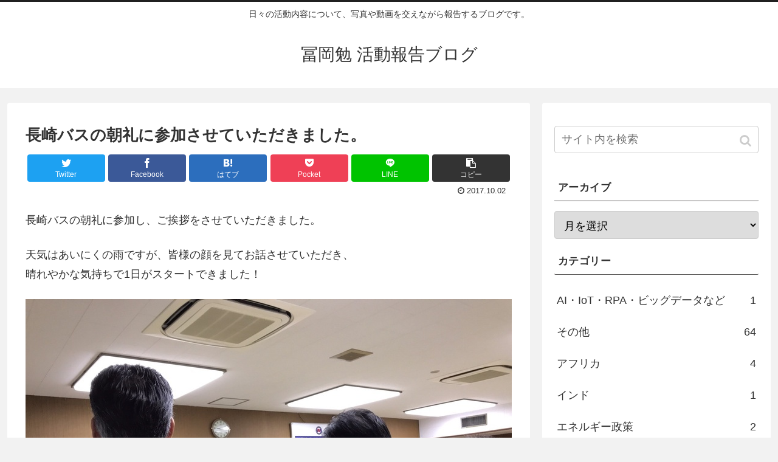

--- FILE ---
content_type: text/html; charset=UTF-8
request_url: http://dream-nagasaki.jp/blog/?p=1702
body_size: 12787
content:
<!doctype html>
<html lang="ja">

<head>
  
  <meta charset="utf-8">

<meta http-equiv="X-UA-Compatible" content="IE=edge">

<meta name="HandheldFriendly" content="True">
<meta name="MobileOptimized" content="320">
<meta name="viewport" content="width=device-width, initial-scale=1.0, viewport-fit=cover"/>



<title>長崎バスの朝礼に参加させていただきました。  |  冨岡勉 活動報告ブログ</title>
<link rel='dns-prefetch' href='//ajax.googleapis.com' />
<link rel='dns-prefetch' href='//cdnjs.cloudflare.com' />
<link rel='dns-prefetch' href='//s.w.org' />
<link rel="alternate" type="application/rss+xml" title="冨岡勉 活動報告ブログ &raquo; フィード" href="http://dream-nagasaki.jp/blog/?feed=rss2" />
<link rel="alternate" type="application/rss+xml" title="冨岡勉 活動報告ブログ &raquo; コメントフィード" href="http://dream-nagasaki.jp/blog/?feed=comments-rss2" />
<link rel="alternate" type="application/rss+xml" title="冨岡勉 活動報告ブログ &raquo; 長崎バスの朝礼に参加させていただきました。 のコメントのフィード" href="http://dream-nagasaki.jp/blog/?feed=rss2&#038;p=1702" />
<link rel='stylesheet' id='cocoon-style-css'  href='http://dream-nagasaki.jp/blog/wp-content/themes/cocoon-master/style.css?ver=5.1.19&#038;fver=20190826071556' media='all' />
<link rel='stylesheet' id='cocoon-keyframes-css'  href='http://dream-nagasaki.jp/blog/wp-content/themes/cocoon-master/keyframes.css?ver=5.1.19&#038;fver=20190826071555' media='all' />
<link rel='stylesheet' id='font-awesome-style-css'  href='http://dream-nagasaki.jp/blog/wp-content/themes/cocoon-master/webfonts/fontawesome/css/font-awesome.min.css?ver=5.1.19&#038;fver=20190826071758' media='all' />
<link rel='stylesheet' id='icomoon-style-css'  href='http://dream-nagasaki.jp/blog/wp-content/themes/cocoon-master/webfonts/icomoon/style.css?ver=5.1.19&#038;fver=20190826071730' media='all' />
<link rel='stylesheet' id='baguettebox-style-css'  href='http://dream-nagasaki.jp/blog/wp-content/themes/cocoon-master/plugins/baguettebox/dist/baguetteBox.min.css?ver=5.1.19&#038;fver=20190826071731' media='all' />
<link rel='stylesheet' id='slick-theme-style-css'  href='http://dream-nagasaki.jp/blog/wp-content/themes/cocoon-master/plugins/slick/slick-theme.css?ver=5.1.19&#038;fver=20190826071700' media='all' />
<link rel='stylesheet' id='cocoon-skin-style-css'  href='http://dream-nagasaki.jp/blog/wp-content/themes/cocoon-master/skins/skin-modernblack/style.css?ver=5.1.19&#038;fver=20190826071723' media='all' />
<style id='cocoon-skin-style-inline-css'>
@media screen and (max-width:480px){.page-body,.menu-content{font-size:16px}}.main{width:860px}.main{padding:20px 29px}.main{border-width:1px}.sidebar{width:376px}.wrap{width:1256px}@media screen and (max-width:1260px){ .wrap{width:auto}.main,.sidebar,.sidebar-left .main,.sidebar-left .sidebar{margin:0 .5%}.main{width:67%}.sidebar{padding:10px;width:30%}.entry-card-thumb{width:38%}.entry-card-content{margin-left:40%}}body::after{content:url(http://dream-nagasaki.jp/blog/wp-content/themes/cocoon-master/lib/analytics/access.php?post_id=1702&post_type=post);visibility:hidden;position:absolute;bottom:0;right:0;width:1px;height:1px;overflow:hidden} .toc-checkbox{display:none}.toc-content{visibility:hidden;  height:0;opacity:.2;transition:all .5s ease-out}.toc-checkbox:checked~.toc-content{ visibility:visible;padding-top:.6em;height:100%;opacity:1}.toc-title::after{content:'[開く]';margin-left:.5em;cursor:pointer;font-size:.8em}.toc-title:hover::after{text-decoration:underline}.toc-checkbox:checked+.toc-title::after{content:'[閉じる]'}#respond{display:none}.entry-content>*,.demo .entry-content p{line-height:1.8}.entry-content>*,.demo .entry-content p{margin-top:1.4em;margin-bottom:1.4em}.entry-content>.micro-top{margin-bottom:-1.54em}.entry-content>.micro-balloon{margin-bottom:-1.12em}.entry-content>.micro-bottom{margin-top:-1.54em}.entry-content>.micro-bottom.micro-balloon{margin-top:-1.12em;margin-bottom:1.4em}.blank-box.bb-key-color{border-color:#19448e}.iic-key-color li::before{color:#19448e}.blank-box.bb-tab.bb-key-color::before{background-color:#19448e}.tb-key-color .toggle-button{border:1px solid #19448e;background:#19448e;color:#fff}.tb-key-color .toggle-button::before{color:#ccc}.tb-key-color .toggle-checkbox:checked~.toggle-content{border-color:#19448e}.cb-key-color.caption-box{border-color:#19448e}.cb-key-color .caption-box-label{background-color:#19448e;color:#fff}.tcb-key-color .tab-caption-box-label{background-color:#19448e;color:#fff}.tcb-key-color .tab-caption-box-content{border-color:#19448e}.lb-key-color .label-box-content{border-color:#19448e}.mc-key-color{background-color:#19448e;color:#fff;border:0}.mc-key-color.micro-bottom::after{border-bottom-color:#19448e;border-top-color:transparent}.mc-key-color::before{border-top-color:transparent;border-bottom-color:transparent}.mc-key-color::after{border-top-color:#19448e}.btn-key-color,.btn-wrap.btn-wrap-key-color>a{background-color:#19448e}.has-text-color.has-key-color-color{color:#19448e}.has-background.has-key-color-background-color{background-color:#19448e}.article.page-body,body#tinymce.wp-editor{background-color:#fff}.article.page-body,.editor-post-title__block .editor-post-title__input,body#tinymce.wp-editor{color:#333}
</style>
<link rel='stylesheet' id='cocoon-child-style-css'  href='http://dream-nagasaki.jp/blog/wp-content/themes/cocoon-child-master/style.css?ver=5.1.19&#038;fver=20190826072050' media='all' />
<link rel='stylesheet' id='cocoon-child-keyframes-css'  href='http://dream-nagasaki.jp/blog/wp-content/themes/cocoon-child-master/keyframes.css?ver=5.1.19&#038;fver=20190826072050' media='all' />
<link rel='stylesheet' id='wp-block-library-css'  href='http://dream-nagasaki.jp/blog/wp-includes/css/dist/block-library/style.min.css?ver=5.1.19&#038;fver=20210415045457' media='all' />
<link rel='shortlink' href='http://dream-nagasaki.jp/blog/?p=1702' />
<!-- Cocoon site icon -->
<link rel="icon" href="http://dream-nagasaki.jp/blog/wp-content/themes/cocoon-master/images/site-icon32x32.png" sizes="32x32" />
<link rel="icon" href="http://dream-nagasaki.jp/blog/wp-content/themes/cocoon-master/images/site-icon192x192.png" sizes="192x192" />
<link rel="apple-touch-icon" href="http://dream-nagasaki.jp/blog/wp-content/themes/cocoon-master/images/site-icon180x180.png" />
<meta name="msapplication-TileImage" content="http://dream-nagasaki.jp/blog/wp-content/themes/cocoon-master/images/site-icon270x270.png" />
<!-- Cocoon canonical -->
<link rel="canonical" href="http://dream-nagasaki.jp/blog/?p=1702">
<!-- Cocoon meta description -->
<meta name="description" content="長崎バスの朝礼に参加し、ご挨拶をさせていただきました。天気はあいにくの雨ですが、皆様の顔を見てお話させていただき、晴れやかな気持ちで1日がスタートできました！">
<!-- Cocoon meta keywords -->
<meta name="keywords" content="選挙">
<!-- Cocoon JSON-LD -->
<script type="application/ld+json">
{
  "@context": "https://schema.org",
  "@type": "Article",
  "mainEntityOfPage":{
    "@type":"WebPage",
    "@id":"http://dream-nagasaki.jp/blog/?p=1702"
  },
  "headline": "長崎バスの朝礼に参加させていただきました。",
  "image": {
    "@type": "ImageObject",
    "url": "http://dream-nagasaki.jp/blog/wp-content/uploads/oldimg/2780.jpg",
    "width": 800,
    "height": 597
  },
  "datePublished": "2017-10-02T11:30:02+09:00",
  "dateModified": "2017-10-02T11:30:02+09:00",
  "author": {
    "@type": "Person",
    "name": "tomioka"
  },
  "publisher": {
    "@type": "Organization",
    "name": "冨岡勉 活動報告ブログ",
    "logo": {
      "@type": "ImageObject",
      "url": "http://dream-nagasaki.jp/blog/wp-content/themes/cocoon-master/images/no-amp-logo.png",
      "width": 206,
      "height": 60
    }
  },
  "description": "長崎バスの朝礼に参加し、ご挨拶をさせていただきました。天気はあいにくの雨ですが、皆様の顔を見てお話させていただき、晴れやかな気持ちで1日がスタートできました！…"
}
</script>

<!-- OGP -->
<meta property="og:type" content="article">
<meta property="og:description" content="長崎バスの朝礼に参加し、ご挨拶をさせていただきました。天気はあいにくの雨ですが、皆様の顔を見てお話させていただき、晴れやかな気持ちで1日がスタートできました！">
<meta property="og:title" content="長崎バスの朝礼に参加させていただきました。">
<meta property="og:url" content="http://dream-nagasaki.jp/blog/?p=1702">
<meta property="og:image" content="http://dream-nagasaki.jp/blog/wp-content/uploads/oldimg/2780.jpg">
<meta property="og:site_name" content="冨岡勉 活動報告ブログ">
<meta property="og:locale" content="ja_JP">
<meta property="article:published_time" content="2017-10-02T11:30:02+09:00" />
<meta property="article:modified_time" content="2017-10-02T11:30:02+09:00" />
<meta property="article:section" content="選挙">
<!-- /OGP -->

<!-- Twitter Card -->
<meta name="twitter:card" content="summary_large_image">
<meta name="twitter:description" content="長崎バスの朝礼に参加し、ご挨拶をさせていただきました。天気はあいにくの雨ですが、皆様の顔を見てお話させていただき、晴れやかな気持ちで1日がスタートできました！">
<meta name="twitter:title" content="長崎バスの朝礼に参加させていただきました。">
<meta name="twitter:url" content="http://dream-nagasaki.jp/blog/?p=1702">
<meta name="twitter:image" content="http://dream-nagasaki.jp/blog/wp-content/uploads/oldimg/2780.jpg">
<meta name="twitter:domain" content="dream-nagasaki.jp">
<!-- /Twitter Card -->
		<style id="wp-custom-css">
			a[href*=yaplog] {
	pointer-events:none;
} 		</style>
		<!-- ## NXS/OG ## --><!-- ## NXSOGTAGS ## --><!-- ## NXS/OG ## -->



<script>
	// document.addEventListener('DOMContentLoaded', function() {
	// 	if ('serviceWorker' in navigator) {
	// 		navigator.serviceWorker.getRegistration()
	// 			.then(registration => {
	// 				registration.unregister();
	// 		})
	// 	}
	// }, false);
</script>


</head>

<body class="post-template-default single single-post postid-1702 single-format-standard public-page page-body categoryid-9 ff-yu-gothic fz-18px fw-400 hlt-center-logo-wrap ect-vertical-card-2-wrap rect-vartical-card-3-wrap  no-scrollable-sidebar no-scrollable-main sidebar-right mblt-footer-mobile-buttons scrollable-mobile-buttons author-guest mobile-button-fmb no-mobile-sidebar no-sp-snippet" itemscope itemtype="https://schema.org/WebPage">






<div id="container" class="container cf">
  
<div id="header-container" class="header-container">
  <div class="header-container-in hlt-center-logo">
    <header id="header" class="header cf" itemscope itemtype="https://schema.org/WPHeader">

      <div id="header-in" class="header-in wrap cf" itemscope itemtype="https://schema.org/WebSite">

        
<div class="tagline" itemprop="alternativeHeadline">日々の活動内容について、写真や動画を交えながら報告するブログです。</div>

        
        <div class="logo logo-header logo-text"><a href="http://dream-nagasaki.jp/blog" class="site-name site-name-text-link" itemprop="url"><span class="site-name-text" itemprop="name about">冨岡勉 活動報告ブログ</span></a></div>
        
        
      </div>

    </header>

    <!-- Navigation -->
<nav id="navi" class="navi cf" itemscope itemtype="https://schema.org/SiteNavigationElement">
  <div id="navi-in" class="navi-in wrap cf">
          </div><!-- /#navi-in -->
</nav>
<!-- /Navigation -->
  </div><!-- /.header-container-in -->
</div><!-- /.header-container -->

  
  

  


  
  
  
  
  
  <div id="content" class="content cf">

    <div id="content-in" class="content-in wrap">

        <main id="main" class="main" itemscope itemtype="https://schema.org/Blog">



<article id="post-1702" class="article post-1702 post type-post status-publish format-standard hentry category-9-post" itemscope="itemscope" itemprop="blogPost" itemtype="https://schema.org/BlogPosting">
  
      
      
      
      <header class="article-header entry-header">
        <h1 class="entry-title" itemprop="headline">
          長崎バスの朝礼に参加させていただきました。        </h1>

        
        
        
        <div class="eye-catch-wrap display-none">
<figure class="eye-catch" itemprop="image" itemscope itemtype="https://schema.org/ImageObject">
   <img src="http://dream-nagasaki.jp/blog/wp-content/uploads/oldimg/2780.jpg" width="800" height="597" alt="">  <meta itemprop="url" content="http://dream-nagasaki.jp/blog/wp-content/uploads/oldimg/2780.jpg">
  <meta itemprop="width" content="800">
  <meta itemprop="height" content="597">
  <span class="cat-label cat-label-9">選挙</span></figure>
</div>

        <div class="sns-share ss-col-6 ss-high-and-low-lc bc-brand-color sbc-hide ss-top">
  
  <div class="sns-share-buttons sns-buttons">
          <a href="https://twitter.com/intent/tweet?text=%E9%95%B7%E5%B4%8E%E3%83%90%E3%82%B9%E3%81%AE%E6%9C%9D%E7%A4%BC%E3%81%AB%E5%8F%82%E5%8A%A0%E3%81%95%E3%81%9B%E3%81%A6%E3%81%84%E3%81%9F%E3%81%A0%E3%81%8D%E3%81%BE%E3%81%97%E3%81%9F%E3%80%82&amp;url=http%3A%2F%2Fdream-nagasaki.jp%2Fblog%2F%3Fp%3D1702" class="share-button twitter-button twitter-share-button-sq" target="_blank" rel="nofollow noopener noreferrer"><span class="social-icon icon-twitter"></span><span class="button-caption">Twitter</span><span class="share-count twitter-share-count"></span></a>
    
          <a href="//www.facebook.com/sharer/sharer.php?u=http%3A%2F%2Fdream-nagasaki.jp%2Fblog%2F%3Fp%3D1702&amp;t=%E9%95%B7%E5%B4%8E%E3%83%90%E3%82%B9%E3%81%AE%E6%9C%9D%E7%A4%BC%E3%81%AB%E5%8F%82%E5%8A%A0%E3%81%95%E3%81%9B%E3%81%A6%E3%81%84%E3%81%9F%E3%81%A0%E3%81%8D%E3%81%BE%E3%81%97%E3%81%9F%E3%80%82" class="share-button facebook-button facebook-share-button-sq" target="_blank" rel="nofollow noopener noreferrer"><span class="social-icon icon-facebook"></span><span class="button-caption">Facebook</span><span class="share-count facebook-share-count"></span></a>
    
          <a href="//b.hatena.ne.jp/entry/dream-nagasaki.jp/blog/?p=1702" class="share-button hatebu-button hatena-bookmark-button hatebu-share-button-sq" data-hatena-bookmark-layout="simple" title="長崎バスの朝礼に参加させていただきました。" target="_blank" rel="nofollow noopener noreferrer"><span class="social-icon icon-hatena"></span><span class="button-caption">はてブ</span><span class="share-count hatebu-share-count"></span></a>
    
    
          <a href="//getpocket.com/edit?url=http://dream-nagasaki.jp/blog/?p=1702" class="share-button pocket-button pocket-share-button-sq" target="_blank" rel="nofollow noopener noreferrer"><span class="social-icon icon-pocket"></span><span class="button-caption">Pocket</span><span class="share-count pocket-share-count"></span></a>
    
          <a href="//timeline.line.me/social-plugin/share?url=http%3A%2F%2Fdream-nagasaki.jp%2Fblog%2F%3Fp%3D1702" class="share-button line-button line-share-button-sq" target="_blank" rel="nofollow noopener noreferrer"><span class="social-icon icon-line"></span><span class="button-caption">LINE</span><span class="share-count line-share-count"></span></a>
    
    
    
          <a href="javascript:void(0)" class="share-button copy-button copy-share-button-sq" rel="nofollow noopener noreferrer" data-clipboard-text="長崎バスの朝礼に参加させていただきました。 http://dream-nagasaki.jp/blog/?p=1702"><span class="social-icon icon-copy"></span><span class="button-caption">コピー</span><span class="share-count copy-share-count"></span></a>
    
  </div><!-- /.sns-share-buttons -->

</div><!-- /.sns-share -->


        <div class="date-tags">
  <span class="post-date"><time class="entry-date date published updated" datetime="2017-10-02T11:30:02+09:00" itemprop="datePublished dateModified">2017.10.02</time></span>
  </div>

        
         
        
        
      </header>

      <div class="entry-content cf" itemprop="mainEntityOfPage">
      <p>長崎バスの朝礼に参加し、ご挨拶をさせていただきました。</p>
<p>天気はあいにくの雨ですが、皆様の顔を見てお話させていただき、<br />
晴れやかな気持ちで1日がスタートできました！</p>
<p><a href="https://yaplog.jp/ben_tomioka/image/880/2780" target="_blank" rel="noopener noreferrer"><img src="http://dream-nagasaki.jp/blog/wp-content/uploads/oldimg/2780.jpg" alt="" ></a></p>
<p><a href="https://yaplog.jp/ben_tomioka/image/880/2781" target="_blank" rel="noopener noreferrer"><img src="http://dream-nagasaki.jp/blog/wp-content/uploads/oldimg/2781.jpg" alt="" ></a></p>
      </div>

      
      <footer class="article-footer entry-footer">

        
        
        
        
<div class="entry-categories-tags ctdt-one-row">
  <div class="entry-categories"><a class="cat-link cat-link-9" href="http://dream-nagasaki.jp/blog/?cat=9">選挙</a></div>
  <div class="entry-tags"></div>
</div>

        
        
        
        
        <div class="sns-share ss-col-3 bc-brand-color sbc-hide ss-bottom">
      <div class="sns-share-message">シェアする</div>
  
  <div class="sns-share-buttons sns-buttons">
          <a href="https://twitter.com/intent/tweet?text=%E9%95%B7%E5%B4%8E%E3%83%90%E3%82%B9%E3%81%AE%E6%9C%9D%E7%A4%BC%E3%81%AB%E5%8F%82%E5%8A%A0%E3%81%95%E3%81%9B%E3%81%A6%E3%81%84%E3%81%9F%E3%81%A0%E3%81%8D%E3%81%BE%E3%81%97%E3%81%9F%E3%80%82&amp;url=http%3A%2F%2Fdream-nagasaki.jp%2Fblog%2F%3Fp%3D1702" class="share-button twitter-button twitter-share-button-sq" target="_blank" rel="nofollow noopener noreferrer"><span class="social-icon icon-twitter"></span><span class="button-caption">Twitter</span><span class="share-count twitter-share-count"></span></a>
    
          <a href="//www.facebook.com/sharer/sharer.php?u=http%3A%2F%2Fdream-nagasaki.jp%2Fblog%2F%3Fp%3D1702&amp;t=%E9%95%B7%E5%B4%8E%E3%83%90%E3%82%B9%E3%81%AE%E6%9C%9D%E7%A4%BC%E3%81%AB%E5%8F%82%E5%8A%A0%E3%81%95%E3%81%9B%E3%81%A6%E3%81%84%E3%81%9F%E3%81%A0%E3%81%8D%E3%81%BE%E3%81%97%E3%81%9F%E3%80%82" class="share-button facebook-button facebook-share-button-sq" target="_blank" rel="nofollow noopener noreferrer"><span class="social-icon icon-facebook"></span><span class="button-caption">Facebook</span><span class="share-count facebook-share-count"></span></a>
    
          <a href="//b.hatena.ne.jp/entry/dream-nagasaki.jp/blog/?p=1702" class="share-button hatebu-button hatena-bookmark-button hatebu-share-button-sq" data-hatena-bookmark-layout="simple" title="長崎バスの朝礼に参加させていただきました。" target="_blank" rel="nofollow noopener noreferrer"><span class="social-icon icon-hatena"></span><span class="button-caption">はてブ</span><span class="share-count hatebu-share-count"></span></a>
    
    
          <a href="//getpocket.com/edit?url=http://dream-nagasaki.jp/blog/?p=1702" class="share-button pocket-button pocket-share-button-sq" target="_blank" rel="nofollow noopener noreferrer"><span class="social-icon icon-pocket"></span><span class="button-caption">Pocket</span><span class="share-count pocket-share-count"></span></a>
    
          <a href="//timeline.line.me/social-plugin/share?url=http%3A%2F%2Fdream-nagasaki.jp%2Fblog%2F%3Fp%3D1702" class="share-button line-button line-share-button-sq" target="_blank" rel="nofollow noopener noreferrer"><span class="social-icon icon-line"></span><span class="button-caption">LINE</span><span class="share-count line-share-count"></span></a>
    
    
    
          <a href="javascript:void(0)" class="share-button copy-button copy-share-button-sq" rel="nofollow noopener noreferrer" data-clipboard-text="長崎バスの朝礼に参加させていただきました。 http://dream-nagasaki.jp/blog/?p=1702"><span class="social-icon icon-copy"></span><span class="button-caption">コピー</span><span class="share-count copy-share-count"></span></a>
    
  </div><!-- /.sns-share-buttons -->

</div><!-- /.sns-share -->

        
        
        
        
        <div class="footer-meta">
  <div class="author-info">
    <a href="http://dream-nagasaki.jp/blog/?author=2" class="author-link">
      <span class="post-author vcard author" itemprop="editor author creator copyrightHolder" itemscope itemtype="https://schema.org/Person">
        <span class="author-name fn" itemprop="name">tomioka</span>
      </span>
    </a>
  </div>
</div>

        <!-- publisher設定 -->
                <div class="publisher" itemprop="publisher" itemscope itemtype="https://schema.org/Organization">
            <div itemprop="logo" itemscope itemtype="https://schema.org/ImageObject">
              <img src="http://dream-nagasaki.jp/blog/wp-content/themes/cocoon-master/images/no-amp-logo.png" width="206" height="60" alt="">
              <meta itemprop="url" content="http://dream-nagasaki.jp/blog/wp-content/themes/cocoon-master/images/no-amp-logo.png">
              <meta itemprop="width" content="206">
              <meta itemprop="height" content="60">
            </div>
            <div itemprop="name">冨岡勉 活動報告ブログ</div>
        </div>
      </footer>

    </article>


<div class="under-entry-content">

  
  <aside id="related-entries" class="related-entries rect-vartical-card rect-vartical-card-3">
  <h2 class="related-entry-heading">
    <span class="related-entry-main-heading main-caption">
      関連記事    </span>
      </h2>
  <div class="related-list">
                 <a href="http://dream-nagasaki.jp/blog/?p=146" class="related-entry-card-wrap a-wrap border-element cf" title="■衆議院解散！！">
<article class="related-entry-card e-card cf">

  <figure class="related-entry-card-thumb card-thumb e-card-thumb">
        <img src="http://dream-nagasaki.jp/blog/wp-content/themes/cocoon-master/images/no-image-160.png" alt="" class="no-image related-entry-card-no-image" width="160" height="90" />
        <span class="cat-label cat-label-9">選挙</span>  </figure><!-- /.related-entry-thumb -->

  <div class="related-entry-card-content card-content e-card-content">
    <h3 class="related-entry-card-title card-title e-card-title">
      ■衆議院解散！！    </h3>
        <div class="related-entry-card-snippet card-snippet e-card-snippet">
      　本日午後1時本会議にて、衆議院が解散されました。
　多くの皆様方のご支援のおかげで国政に送り出していただき4年近くがたち、いくつかの議員連盟を立ち上げ、いくつかの法案の提案をいたしました。
　そのうち、被爆者支援法、カネミ特例法、臓器移植...    </div>
        <div class="related-entry-card-meta card-meta e-card-meta">
      <div class="related-entry-card-info e-card-info">
                              </div>
    </div>

  </div><!-- /.related-entry-card-content -->



</article><!-- /.related-entry-card -->
</a><!-- /.related-entry-card-wrap -->
           <a href="http://dream-nagasaki.jp/blog/?p=1935" class="related-entry-card-wrap a-wrap border-element cf" title="マイク納め">
<article class="related-entry-card e-card cf">

  <figure class="related-entry-card-thumb card-thumb e-card-thumb">
        <img src="http://dream-nagasaki.jp/blog/wp-content/themes/cocoon-master/images/no-image-160.png" alt="" class="no-image related-entry-card-no-image" width="160" height="90" />
        <span class="cat-label cat-label-9">選挙</span>  </figure><!-- /.related-entry-thumb -->

  <div class="related-entry-card-content card-content e-card-content">
    <h3 class="related-entry-card-title card-title e-card-title">
      マイク納め    </h3>
        <div class="related-entry-card-snippet card-snippet e-card-snippet">
      住吉・中園商店街にて、選挙戦を締めくくるマイク納めを行いました。
師走の寒い中、多くの皆様にご参加頂きましてありがとうございました。
いよいよ明日は投票日です。
冨岡勉を再び国政の場へと送り出して頂きますよう心よりお願い申し上げます。

な...    </div>
        <div class="related-entry-card-meta card-meta e-card-meta">
      <div class="related-entry-card-info e-card-info">
                              </div>
    </div>

  </div><!-- /.related-entry-card-content -->



</article><!-- /.related-entry-card -->
</a><!-- /.related-entry-card-wrap -->
           <a href="http://dream-nagasaki.jp/blog/?p=1729" class="related-entry-card-wrap a-wrap border-element cf" title="明日、１３日(金)安倍総理　大街頭演説のお知らせ">
<article class="related-entry-card e-card cf">

  <figure class="related-entry-card-thumb card-thumb e-card-thumb">
        <img src="http://dream-nagasaki.jp/blog/wp-content/themes/cocoon-master/images/no-image-160.png" alt="" class="no-image related-entry-card-no-image" width="160" height="90" />
        <span class="cat-label cat-label-9">選挙</span>  </figure><!-- /.related-entry-thumb -->

  <div class="related-entry-card-content card-content e-card-content">
    <h3 class="related-entry-card-title card-title e-card-title">
      明日、１３日(金)安倍総理　大街頭演説のお知らせ    </h3>
        <div class="related-entry-card-snippet card-snippet e-card-snippet">
      ※安倍総裁長崎へ来る！※
１０月１３日（金）１８時２０分
鉄橋にて街頭演説会

みなさん、是非ご参加下さい！！
    </div>
        <div class="related-entry-card-meta card-meta e-card-meta">
      <div class="related-entry-card-info e-card-info">
                              </div>
    </div>

  </div><!-- /.related-entry-card-content -->



</article><!-- /.related-entry-card -->
</a><!-- /.related-entry-card-wrap -->
           <a href="http://dream-nagasaki.jp/blog/?p=1743" class="related-entry-card-wrap a-wrap border-element cf" title="(お知らせ)冨岡勉 総決起集会">
<article class="related-entry-card e-card cf">

  <figure class="related-entry-card-thumb card-thumb e-card-thumb">
        <img src="http://dream-nagasaki.jp/blog/wp-content/themes/cocoon-master/images/no-image-160.png" alt="" class="no-image related-entry-card-no-image" width="160" height="90" />
        <span class="cat-label cat-label-9">選挙</span>  </figure><!-- /.related-entry-thumb -->

  <div class="related-entry-card-content card-content e-card-content">
    <h3 class="related-entry-card-title card-title e-card-title">
      (お知らせ)冨岡勉 総決起集会    </h3>
        <div class="related-entry-card-snippet card-snippet e-card-snippet">
      本日１０月２０日（金）１８：00
冨岡勉 総決起集会
（浜町アーケードハマクロス411（旧大丸前））

皆様、お誘い合わせのうえ、ぜひご参加ください！！
    </div>
        <div class="related-entry-card-meta card-meta e-card-meta">
      <div class="related-entry-card-info e-card-info">
                              </div>
    </div>

  </div><!-- /.related-entry-card-content -->



</article><!-- /.related-entry-card -->
</a><!-- /.related-entry-card-wrap -->
           <a href="http://dream-nagasaki.jp/blog/?p=1915" class="related-entry-card-wrap a-wrap border-element cf" title="雨にも負けず">
<article class="related-entry-card e-card cf">

  <figure class="related-entry-card-thumb card-thumb e-card-thumb">
        <img src="http://dream-nagasaki.jp/blog/wp-content/themes/cocoon-master/images/no-image-160.png" alt="" class="no-image related-entry-card-no-image" width="160" height="90" />
        <span class="cat-label cat-label-9">選挙</span>  </figure><!-- /.related-entry-thumb -->

  <div class="related-entry-card-content card-content e-card-content">
    <h3 class="related-entry-card-title card-title e-card-title">
      雨にも負けず    </h3>
        <div class="related-entry-card-snippet card-snippet e-card-snippet">
      こんにちは！！

今日は朝から雨模様ですが、早朝から元気に走り回ってます。

なんとしてでも景気回復！

冨岡勉ホームページ　 


    </div>
        <div class="related-entry-card-meta card-meta e-card-meta">
      <div class="related-entry-card-info e-card-info">
                              </div>
    </div>

  </div><!-- /.related-entry-card-content -->



</article><!-- /.related-entry-card -->
</a><!-- /.related-entry-card-wrap -->
           <a href="http://dream-nagasaki.jp/blog/?p=1701" class="related-entry-card-wrap a-wrap border-element cf" title="10月1日(日) 街頭演説会のお知らせ">
<article class="related-entry-card e-card cf">

  <figure class="related-entry-card-thumb card-thumb e-card-thumb">
        <img src="http://dream-nagasaki.jp/blog/wp-content/themes/cocoon-master/images/no-image-160.png" alt="" class="no-image related-entry-card-no-image" width="160" height="90" />
        <span class="cat-label cat-label-9">選挙</span>  </figure><!-- /.related-entry-thumb -->

  <div class="related-entry-card-content card-content e-card-content">
    <h3 class="related-entry-card-title card-title e-card-title">
      10月1日(日) 街頭演説会のお知らせ    </h3>
        <div class="related-entry-card-snippet card-snippet e-card-snippet">
      
【事務局より】

「10月1日(日) 街頭演説会のお知らせ」

13:00　チトセピア前

13:45　ステラ跡地前（S東美前）

14:30　大波止　橋本商会前

皆様、お誘い合わせのうえ、是非ご参加ください！

※状況により、変更・中...    </div>
        <div class="related-entry-card-meta card-meta e-card-meta">
      <div class="related-entry-card-info e-card-info">
                              </div>
    </div>

  </div><!-- /.related-entry-card-content -->



</article><!-- /.related-entry-card -->
</a><!-- /.related-entry-card-wrap -->
    
      </div>
</aside>

  
  
  <div id="pager-post-navi" class="pager-post-navi post-navi-default cf">
<a href="http://dream-nagasaki.jp/blog/?p=1701" title="10月1日(日) 街頭演説会のお知らせ" class="prev-post a-wrap border-element cf">
        <figure class="prev-post-thumb card-thumb"><img src="http://dream-nagasaki.jp/blog/wp-content/themes/cocoon-master/images/no-image-160.png" alt="" class="no-image post-navi-no-image" srcset="http://dream-nagasaki.jp/blog/wp-content/themes/cocoon-master/images/no-image-160.png 120w" width="120" height="68" sizes="(max-width: 120px) 120vw, 68px" /></figure>
        <div class="prev-post-title">10月1日(日) 街頭演説会のお知らせ</div></a><a href="http://dream-nagasaki.jp/blog/?p=1703" title="街頭演説" class="next-post a-wrap cf">
        <figure class="next-post-thumb card-thumb">
        <img src="http://dream-nagasaki.jp/blog/wp-content/themes/cocoon-master/images/no-image-160.png" alt="" class="no-image post-navi-no-image" srcset="http://dream-nagasaki.jp/blog/wp-content/themes/cocoon-master/images/no-image-160.png 120w" width="120" height="68" sizes="(max-width: 120px) 120vw, 68px" /></figure>
<div class="next-post-title">街頭演説</div></a></div><!-- /.pager-post-navi -->

  <!-- comment area -->
<div id="comment-area" class="comment-area">
  <section class="comment-list">
    <h2 id="comments" class="comment-title">
      コメント          </h2>

      </section>
  <aside class="comment-form">        <button id="comment-reply-btn" class="comment-btn key-btn">コメントを書き込む</button>
      	<div id="respond" class="comment-respond">
		<h3 id="reply-title" class="comment-reply-title">コメントをどうぞ <small><a rel="nofollow" id="cancel-comment-reply-link" href="/blog/?p=1702#respond" style="display:none;">コメントをキャンセル</a></small></h3>			<form action="http://dream-nagasaki.jp/blog/wp-comments-post.php" method="post" id="commentform" class="comment-form">
				<p class="comment-notes"><span id="email-notes">メールアドレスが公開されることはありません。</span> <span class="required">*</span> が付いている欄は必須項目です</p><p class="comment-form-comment"><label for="comment">コメント</label> <textarea id="comment" name="comment" cols="45" rows="8" maxlength="65525" required="required"></textarea></p><p class="comment-form-author"><label for="author">名前 <span class="required">*</span></label> <input id="author" name="author" type="text" value="" size="30" maxlength="245" required='required' /></p>
<p class="comment-form-email"><label for="email">メール <span class="required">*</span></label> <input id="email" name="email" type="text" value="" size="30" maxlength="100" aria-describedby="email-notes" required='required' /></p>
<p class="comment-form-url"><label for="url">サイト</label> <input id="url" name="url" type="text" value="" size="30" maxlength="200" /></p>
<p class="form-submit"><input name="submit" type="submit" id="submit" class="submit" value="コメントを送信" /> <input type='hidden' name='comment_post_ID' value='1702' id='comment_post_ID' />
<input type='hidden' name='comment_parent' id='comment_parent' value='0' />
</p>			</form>
			</div><!-- #respond -->
	</aside></div><!-- /.comment area -->


  
  
</div>

<div id="breadcrumb" class="breadcrumb breadcrumb-category sbp-main-bottom" itemscope itemtype="https://schema.org/BreadcrumbList"><div class="breadcrumb-home" itemscope itemtype="https://schema.org/ListItem" itemprop="itemListElement"><span class="fa fa-home fa-fw"></span><a href="http://dream-nagasaki.jp/blog" itemprop="item"><span itemprop="name">ホーム</span></a><meta itemprop="position" content="1" /><span class="sp"><span class="fa fa-angle-right"></span></span></div><div class="breadcrumb-item" itemscope itemtype="https://schema.org/ListItem" itemprop="itemListElement"><span class="fa fa-folder fa-fw"></span><a href="http://dream-nagasaki.jp/blog/?cat=66" itemprop="item"><span itemprop="name">～2021.3</span></a><meta itemprop="position" content="2" /><span class="sp"><span class="fa fa-angle-right"></span></span></div><div class="breadcrumb-item" itemscope itemtype="https://schema.org/ListItem" itemprop="itemListElement"><span class="fa fa-folder fa-fw"></span><a href="http://dream-nagasaki.jp/blog/?cat=9" itemprop="item"><span itemprop="name">選挙</span></a><meta itemprop="position" content="3" /></div></div><!-- /#breadcrumb -->

          </main>

        <div id="sidebar" class="sidebar nwa cf" role="complementary">

  
	<aside id="search-2" class="widget widget-sidebar widget-sidebar-standard widget_search"><form class="search-box input-box" method="get" action="http://dream-nagasaki.jp/blog/">
  <input type="text" placeholder="サイト内を検索" name="s" class="search-edit" aria-label="input">
  <button type="submit" class="search-submit" role="button" aria-label="button"></button>
</form>
</aside><aside id="archives-2" class="widget widget-sidebar widget-sidebar-standard widget_archive"><h3 class="widget-sidebar-title widget-title">アーカイブ</h3>		<label class="screen-reader-text" for="archives-dropdown-2">アーカイブ</label>
		<select id="archives-dropdown-2" name="archive-dropdown" onchange='document.location.href=this.options[this.selectedIndex].value;'>
			
			<option value="">月を選択</option>
				<option value='http://dream-nagasaki.jp/blog/?m=202211'> 2022年11月 &nbsp;(1)</option>
	<option value='http://dream-nagasaki.jp/blog/?m=202201'> 2022年1月 &nbsp;(1)</option>
	<option value='http://dream-nagasaki.jp/blog/?m=202112'> 2021年12月 &nbsp;(1)</option>
	<option value='http://dream-nagasaki.jp/blog/?m=202110'> 2021年10月 &nbsp;(1)</option>
	<option value='http://dream-nagasaki.jp/blog/?m=202108'> 2021年8月 &nbsp;(4)</option>
	<option value='http://dream-nagasaki.jp/blog/?m=202107'> 2021年7月 &nbsp;(4)</option>
	<option value='http://dream-nagasaki.jp/blog/?m=202106'> 2021年6月 &nbsp;(14)</option>
	<option value='http://dream-nagasaki.jp/blog/?m=202105'> 2021年5月 &nbsp;(8)</option>
	<option value='http://dream-nagasaki.jp/blog/?m=202104'> 2021年4月 &nbsp;(10)</option>
	<option value='http://dream-nagasaki.jp/blog/?m=202103'> 2021年3月 &nbsp;(18)</option>
	<option value='http://dream-nagasaki.jp/blog/?m=202102'> 2021年2月 &nbsp;(13)</option>
	<option value='http://dream-nagasaki.jp/blog/?m=202101'> 2021年1月 &nbsp;(12)</option>
	<option value='http://dream-nagasaki.jp/blog/?m=202012'> 2020年12月 &nbsp;(14)</option>
	<option value='http://dream-nagasaki.jp/blog/?m=202011'> 2020年11月 &nbsp;(17)</option>
	<option value='http://dream-nagasaki.jp/blog/?m=202010'> 2020年10月 &nbsp;(30)</option>
	<option value='http://dream-nagasaki.jp/blog/?m=202009'> 2020年9月 &nbsp;(18)</option>
	<option value='http://dream-nagasaki.jp/blog/?m=202008'> 2020年8月 &nbsp;(21)</option>
	<option value='http://dream-nagasaki.jp/blog/?m=202007'> 2020年7月 &nbsp;(35)</option>
	<option value='http://dream-nagasaki.jp/blog/?m=202006'> 2020年6月 &nbsp;(25)</option>
	<option value='http://dream-nagasaki.jp/blog/?m=202005'> 2020年5月 &nbsp;(49)</option>
	<option value='http://dream-nagasaki.jp/blog/?m=202004'> 2020年4月 &nbsp;(44)</option>
	<option value='http://dream-nagasaki.jp/blog/?m=202003'> 2020年3月 &nbsp;(54)</option>
	<option value='http://dream-nagasaki.jp/blog/?m=202002'> 2020年2月 &nbsp;(22)</option>
	<option value='http://dream-nagasaki.jp/blog/?m=202001'> 2020年1月 &nbsp;(21)</option>
	<option value='http://dream-nagasaki.jp/blog/?m=201912'> 2019年12月 &nbsp;(20)</option>
	<option value='http://dream-nagasaki.jp/blog/?m=201911'> 2019年11月 &nbsp;(25)</option>
	<option value='http://dream-nagasaki.jp/blog/?m=201910'> 2019年10月 &nbsp;(25)</option>
	<option value='http://dream-nagasaki.jp/blog/?m=201909'> 2019年9月 &nbsp;(10)</option>
	<option value='http://dream-nagasaki.jp/blog/?m=201908'> 2019年8月 &nbsp;(19)</option>
	<option value='http://dream-nagasaki.jp/blog/?m=201907'> 2019年7月 &nbsp;(27)</option>
	<option value='http://dream-nagasaki.jp/blog/?m=201906'> 2019年6月 &nbsp;(31)</option>
	<option value='http://dream-nagasaki.jp/blog/?m=201905'> 2019年5月 &nbsp;(21)</option>
	<option value='http://dream-nagasaki.jp/blog/?m=201904'> 2019年4月 &nbsp;(2)</option>
	<option value='http://dream-nagasaki.jp/blog/?m=201903'> 2019年3月 &nbsp;(28)</option>
	<option value='http://dream-nagasaki.jp/blog/?m=201902'> 2019年2月 &nbsp;(23)</option>
	<option value='http://dream-nagasaki.jp/blog/?m=201901'> 2019年1月 &nbsp;(38)</option>
	<option value='http://dream-nagasaki.jp/blog/?m=201812'> 2018年12月 &nbsp;(20)</option>
	<option value='http://dream-nagasaki.jp/blog/?m=201811'> 2018年11月 &nbsp;(25)</option>
	<option value='http://dream-nagasaki.jp/blog/?m=201810'> 2018年10月 &nbsp;(28)</option>
	<option value='http://dream-nagasaki.jp/blog/?m=201809'> 2018年9月 &nbsp;(13)</option>
	<option value='http://dream-nagasaki.jp/blog/?m=201808'> 2018年8月 &nbsp;(23)</option>
	<option value='http://dream-nagasaki.jp/blog/?m=201807'> 2018年7月 &nbsp;(17)</option>
	<option value='http://dream-nagasaki.jp/blog/?m=201806'> 2018年6月 &nbsp;(30)</option>
	<option value='http://dream-nagasaki.jp/blog/?m=201805'> 2018年5月 &nbsp;(24)</option>
	<option value='http://dream-nagasaki.jp/blog/?m=201804'> 2018年4月 &nbsp;(19)</option>
	<option value='http://dream-nagasaki.jp/blog/?m=201803'> 2018年3月 &nbsp;(17)</option>
	<option value='http://dream-nagasaki.jp/blog/?m=201802'> 2018年2月 &nbsp;(12)</option>
	<option value='http://dream-nagasaki.jp/blog/?m=201801'> 2018年1月 &nbsp;(23)</option>
	<option value='http://dream-nagasaki.jp/blog/?m=201712'> 2017年12月 &nbsp;(6)</option>
	<option value='http://dream-nagasaki.jp/blog/?m=201711'> 2017年11月 &nbsp;(7)</option>
	<option value='http://dream-nagasaki.jp/blog/?m=201710'> 2017年10月 &nbsp;(50)</option>
	<option value='http://dream-nagasaki.jp/blog/?m=201709'> 2017年9月 &nbsp;(16)</option>
	<option value='http://dream-nagasaki.jp/blog/?m=201708'> 2017年8月 &nbsp;(15)</option>
	<option value='http://dream-nagasaki.jp/blog/?m=201707'> 2017年7月 &nbsp;(13)</option>
	<option value='http://dream-nagasaki.jp/blog/?m=201706'> 2017年6月 &nbsp;(13)</option>
	<option value='http://dream-nagasaki.jp/blog/?m=201705'> 2017年5月 &nbsp;(15)</option>
	<option value='http://dream-nagasaki.jp/blog/?m=201704'> 2017年4月 &nbsp;(15)</option>
	<option value='http://dream-nagasaki.jp/blog/?m=201703'> 2017年3月 &nbsp;(5)</option>
	<option value='http://dream-nagasaki.jp/blog/?m=201702'> 2017年2月 &nbsp;(7)</option>
	<option value='http://dream-nagasaki.jp/blog/?m=201701'> 2017年1月 &nbsp;(19)</option>
	<option value='http://dream-nagasaki.jp/blog/?m=201612'> 2016年12月 &nbsp;(10)</option>
	<option value='http://dream-nagasaki.jp/blog/?m=201611'> 2016年11月 &nbsp;(20)</option>
	<option value='http://dream-nagasaki.jp/blog/?m=201610'> 2016年10月 &nbsp;(12)</option>
	<option value='http://dream-nagasaki.jp/blog/?m=201609'> 2016年9月 &nbsp;(7)</option>
	<option value='http://dream-nagasaki.jp/blog/?m=201608'> 2016年8月 &nbsp;(10)</option>
	<option value='http://dream-nagasaki.jp/blog/?m=201607'> 2016年7月 &nbsp;(9)</option>
	<option value='http://dream-nagasaki.jp/blog/?m=201606'> 2016年6月 &nbsp;(10)</option>
	<option value='http://dream-nagasaki.jp/blog/?m=201605'> 2016年5月 &nbsp;(14)</option>
	<option value='http://dream-nagasaki.jp/blog/?m=201604'> 2016年4月 &nbsp;(14)</option>
	<option value='http://dream-nagasaki.jp/blog/?m=201603'> 2016年3月 &nbsp;(5)</option>
	<option value='http://dream-nagasaki.jp/blog/?m=201602'> 2016年2月 &nbsp;(8)</option>
	<option value='http://dream-nagasaki.jp/blog/?m=201601'> 2016年1月 &nbsp;(8)</option>
	<option value='http://dream-nagasaki.jp/blog/?m=201512'> 2015年12月 &nbsp;(14)</option>
	<option value='http://dream-nagasaki.jp/blog/?m=201511'> 2015年11月 &nbsp;(17)</option>
	<option value='http://dream-nagasaki.jp/blog/?m=201510'> 2015年10月 &nbsp;(10)</option>
	<option value='http://dream-nagasaki.jp/blog/?m=201509'> 2015年9月 &nbsp;(25)</option>
	<option value='http://dream-nagasaki.jp/blog/?m=201508'> 2015年8月 &nbsp;(11)</option>
	<option value='http://dream-nagasaki.jp/blog/?m=201507'> 2015年7月 &nbsp;(14)</option>
	<option value='http://dream-nagasaki.jp/blog/?m=201506'> 2015年6月 &nbsp;(7)</option>
	<option value='http://dream-nagasaki.jp/blog/?m=201505'> 2015年5月 &nbsp;(8)</option>
	<option value='http://dream-nagasaki.jp/blog/?m=201504'> 2015年4月 &nbsp;(7)</option>
	<option value='http://dream-nagasaki.jp/blog/?m=201503'> 2015年3月 &nbsp;(5)</option>
	<option value='http://dream-nagasaki.jp/blog/?m=201502'> 2015年2月 &nbsp;(15)</option>
	<option value='http://dream-nagasaki.jp/blog/?m=201501'> 2015年1月 &nbsp;(7)</option>
	<option value='http://dream-nagasaki.jp/blog/?m=201412'> 2014年12月 &nbsp;(29)</option>
	<option value='http://dream-nagasaki.jp/blog/?m=201411'> 2014年11月 &nbsp;(11)</option>
	<option value='http://dream-nagasaki.jp/blog/?m=201410'> 2014年10月 &nbsp;(14)</option>
	<option value='http://dream-nagasaki.jp/blog/?m=201409'> 2014年9月 &nbsp;(8)</option>
	<option value='http://dream-nagasaki.jp/blog/?m=201408'> 2014年8月 &nbsp;(25)</option>
	<option value='http://dream-nagasaki.jp/blog/?m=201407'> 2014年7月 &nbsp;(14)</option>
	<option value='http://dream-nagasaki.jp/blog/?m=201406'> 2014年6月 &nbsp;(8)</option>
	<option value='http://dream-nagasaki.jp/blog/?m=201405'> 2014年5月 &nbsp;(7)</option>
	<option value='http://dream-nagasaki.jp/blog/?m=201404'> 2014年4月 &nbsp;(13)</option>
	<option value='http://dream-nagasaki.jp/blog/?m=201403'> 2014年3月 &nbsp;(9)</option>
	<option value='http://dream-nagasaki.jp/blog/?m=201402'> 2014年2月 &nbsp;(9)</option>
	<option value='http://dream-nagasaki.jp/blog/?m=201401'> 2014年1月 &nbsp;(17)</option>
	<option value='http://dream-nagasaki.jp/blog/?m=201312'> 2013年12月 &nbsp;(6)</option>
	<option value='http://dream-nagasaki.jp/blog/?m=201311'> 2013年11月 &nbsp;(6)</option>
	<option value='http://dream-nagasaki.jp/blog/?m=201310'> 2013年10月 &nbsp;(5)</option>
	<option value='http://dream-nagasaki.jp/blog/?m=201309'> 2013年9月 &nbsp;(2)</option>
	<option value='http://dream-nagasaki.jp/blog/?m=201308'> 2013年8月 &nbsp;(5)</option>
	<option value='http://dream-nagasaki.jp/blog/?m=201307'> 2013年7月 &nbsp;(15)</option>
	<option value='http://dream-nagasaki.jp/blog/?m=201306'> 2013年6月 &nbsp;(7)</option>
	<option value='http://dream-nagasaki.jp/blog/?m=201305'> 2013年5月 &nbsp;(9)</option>
	<option value='http://dream-nagasaki.jp/blog/?m=201303'> 2013年3月 &nbsp;(3)</option>
	<option value='http://dream-nagasaki.jp/blog/?m=201301'> 2013年1月 &nbsp;(1)</option>
	<option value='http://dream-nagasaki.jp/blog/?m=201210'> 2012年10月 &nbsp;(1)</option>
	<option value='http://dream-nagasaki.jp/blog/?m=201209'> 2012年9月 &nbsp;(5)</option>
	<option value='http://dream-nagasaki.jp/blog/?m=201208'> 2012年8月 &nbsp;(10)</option>
	<option value='http://dream-nagasaki.jp/blog/?m=201207'> 2012年7月 &nbsp;(2)</option>
	<option value='http://dream-nagasaki.jp/blog/?m=201206'> 2012年6月 &nbsp;(5)</option>
	<option value='http://dream-nagasaki.jp/blog/?m=201205'> 2012年5月 &nbsp;(3)</option>
	<option value='http://dream-nagasaki.jp/blog/?m=201204'> 2012年4月 &nbsp;(3)</option>
	<option value='http://dream-nagasaki.jp/blog/?m=201203'> 2012年3月 &nbsp;(4)</option>
	<option value='http://dream-nagasaki.jp/blog/?m=201202'> 2012年2月 &nbsp;(4)</option>
	<option value='http://dream-nagasaki.jp/blog/?m=201201'> 2012年1月 &nbsp;(6)</option>
	<option value='http://dream-nagasaki.jp/blog/?m=201112'> 2011年12月 &nbsp;(3)</option>
	<option value='http://dream-nagasaki.jp/blog/?m=201111'> 2011年11月 &nbsp;(3)</option>
	<option value='http://dream-nagasaki.jp/blog/?m=201110'> 2011年10月 &nbsp;(6)</option>
	<option value='http://dream-nagasaki.jp/blog/?m=201109'> 2011年9月 &nbsp;(1)</option>
	<option value='http://dream-nagasaki.jp/blog/?m=201108'> 2011年8月 &nbsp;(8)</option>
	<option value='http://dream-nagasaki.jp/blog/?m=201107'> 2011年7月 &nbsp;(4)</option>
	<option value='http://dream-nagasaki.jp/blog/?m=201106'> 2011年6月 &nbsp;(5)</option>
	<option value='http://dream-nagasaki.jp/blog/?m=201105'> 2011年5月 &nbsp;(2)</option>
	<option value='http://dream-nagasaki.jp/blog/?m=201104'> 2011年4月 &nbsp;(3)</option>
	<option value='http://dream-nagasaki.jp/blog/?m=201103'> 2011年3月 &nbsp;(4)</option>
	<option value='http://dream-nagasaki.jp/blog/?m=201102'> 2011年2月 &nbsp;(2)</option>
	<option value='http://dream-nagasaki.jp/blog/?m=201101'> 2011年1月 &nbsp;(4)</option>
	<option value='http://dream-nagasaki.jp/blog/?m=201011'> 2010年11月 &nbsp;(3)</option>
	<option value='http://dream-nagasaki.jp/blog/?m=201010'> 2010年10月 &nbsp;(3)</option>
	<option value='http://dream-nagasaki.jp/blog/?m=201009'> 2010年9月 &nbsp;(3)</option>
	<option value='http://dream-nagasaki.jp/blog/?m=201008'> 2010年8月 &nbsp;(1)</option>
	<option value='http://dream-nagasaki.jp/blog/?m=201007'> 2010年7月 &nbsp;(1)</option>
	<option value='http://dream-nagasaki.jp/blog/?m=201006'> 2010年6月 &nbsp;(3)</option>
	<option value='http://dream-nagasaki.jp/blog/?m=201005'> 2010年5月 &nbsp;(1)</option>
	<option value='http://dream-nagasaki.jp/blog/?m=201004'> 2010年4月 &nbsp;(3)</option>
	<option value='http://dream-nagasaki.jp/blog/?m=200912'> 2009年12月 &nbsp;(1)</option>
	<option value='http://dream-nagasaki.jp/blog/?m=200907'> 2009年7月 &nbsp;(3)</option>
	<option value='http://dream-nagasaki.jp/blog/?m=200906'> 2009年6月 &nbsp;(2)</option>
	<option value='http://dream-nagasaki.jp/blog/?m=200905'> 2009年5月 &nbsp;(5)</option>
	<option value='http://dream-nagasaki.jp/blog/?m=200904'> 2009年4月 &nbsp;(4)</option>
	<option value='http://dream-nagasaki.jp/blog/?m=200903'> 2009年3月 &nbsp;(2)</option>
	<option value='http://dream-nagasaki.jp/blog/?m=200902'> 2009年2月 &nbsp;(3)</option>
	<option value='http://dream-nagasaki.jp/blog/?m=200901'> 2009年1月 &nbsp;(5)</option>
	<option value='http://dream-nagasaki.jp/blog/?m=200812'> 2008年12月 &nbsp;(2)</option>
	<option value='http://dream-nagasaki.jp/blog/?m=200811'> 2008年11月 &nbsp;(3)</option>
	<option value='http://dream-nagasaki.jp/blog/?m=200810'> 2008年10月 &nbsp;(2)</option>
	<option value='http://dream-nagasaki.jp/blog/?m=200809'> 2008年9月 &nbsp;(8)</option>
	<option value='http://dream-nagasaki.jp/blog/?m=200808'> 2008年8月 &nbsp;(6)</option>
	<option value='http://dream-nagasaki.jp/blog/?m=200807'> 2008年7月 &nbsp;(8)</option>
	<option value='http://dream-nagasaki.jp/blog/?m=200806'> 2008年6月 &nbsp;(5)</option>
	<option value='http://dream-nagasaki.jp/blog/?m=200805'> 2008年5月 &nbsp;(3)</option>
	<option value='http://dream-nagasaki.jp/blog/?m=200804'> 2008年4月 &nbsp;(8)</option>
	<option value='http://dream-nagasaki.jp/blog/?m=200803'> 2008年3月 &nbsp;(5)</option>
	<option value='http://dream-nagasaki.jp/blog/?m=200802'> 2008年2月 &nbsp;(4)</option>
	<option value='http://dream-nagasaki.jp/blog/?m=200801'> 2008年1月 &nbsp;(6)</option>
	<option value='http://dream-nagasaki.jp/blog/?m=200712'> 2007年12月 &nbsp;(17)</option>
	<option value='http://dream-nagasaki.jp/blog/?m=200711'> 2007年11月 &nbsp;(4)</option>
	<option value='http://dream-nagasaki.jp/blog/?m=200710'> 2007年10月 &nbsp;(4)</option>
	<option value='http://dream-nagasaki.jp/blog/?m=200709'> 2007年9月 &nbsp;(3)</option>
	<option value='http://dream-nagasaki.jp/blog/?m=200708'> 2007年8月 &nbsp;(4)</option>
	<option value='http://dream-nagasaki.jp/blog/?m=200707'> 2007年7月 &nbsp;(2)</option>
	<option value='http://dream-nagasaki.jp/blog/?m=200705'> 2007年5月 &nbsp;(6)</option>
	<option value='http://dream-nagasaki.jp/blog/?m=200704'> 2007年4月 &nbsp;(3)</option>
	<option value='http://dream-nagasaki.jp/blog/?m=200702'> 2007年2月 &nbsp;(2)</option>
	<option value='http://dream-nagasaki.jp/blog/?m=200701'> 2007年1月 &nbsp;(2)</option>
	<option value='http://dream-nagasaki.jp/blog/?m=200612'> 2006年12月 &nbsp;(1)</option>
	<option value='http://dream-nagasaki.jp/blog/?m=200611'> 2006年11月 &nbsp;(2)</option>
	<option value='http://dream-nagasaki.jp/blog/?m=200610'> 2006年10月 &nbsp;(2)</option>
	<option value='http://dream-nagasaki.jp/blog/?m=200608'> 2006年8月 &nbsp;(1)</option>
	<option value='http://dream-nagasaki.jp/blog/?m=200607'> 2006年7月 &nbsp;(4)</option>

		</select>
		</aside><aside id="categories-2" class="widget widget-sidebar widget-sidebar-standard widget_categories"><h3 class="widget-sidebar-title widget-title">カテゴリー</h3>		<ul>
				<li class="cat-item cat-item-56"><a class="cf" href="http://dream-nagasaki.jp/blog/?cat=56" >AI・IoT・RPA・ビッグデータなど<span class="post-count">1</span></a>
</li>
	<li class="cat-item cat-item-3"><a class="cf" href="http://dream-nagasaki.jp/blog/?cat=3" >その他<span class="post-count">64</span></a>
</li>
	<li class="cat-item cat-item-50"><a class="cf" href="http://dream-nagasaki.jp/blog/?cat=50" >アフリカ<span class="post-count">4</span></a>
</li>
	<li class="cat-item cat-item-41"><a class="cf" href="http://dream-nagasaki.jp/blog/?cat=41" >インド<span class="post-count">1</span></a>
</li>
	<li class="cat-item cat-item-38"><a class="cf" href="http://dream-nagasaki.jp/blog/?cat=38" >エネルギー政策<span class="post-count">2</span></a>
</li>
	<li class="cat-item cat-item-29"><a class="cf" href="http://dream-nagasaki.jp/blog/?cat=29" >オリパラ<span class="post-count">4</span></a>
</li>
	<li class="cat-item cat-item-12"><a class="cf" href="http://dream-nagasaki.jp/blog/?cat=12" >カネミ油症問題<span class="post-count">3</span></a>
</li>
	<li class="cat-item cat-item-53"><a class="cf" href="http://dream-nagasaki.jp/blog/?cat=53" >クルーズ船<span class="post-count">1</span></a>
</li>
	<li class="cat-item cat-item-45"><a class="cf" href="http://dream-nagasaki.jp/blog/?cat=45" >グローバルヘルス<span class="post-count">1</span></a>
</li>
	<li class="cat-item cat-item-57"><a class="cf" href="http://dream-nagasaki.jp/blog/?cat=57" >ゲノム医療<span class="post-count">2</span></a>
</li>
	<li class="cat-item cat-item-27"><a class="cf" href="http://dream-nagasaki.jp/blog/?cat=27" >サイバー関係<span class="post-count">24</span></a>
</li>
	<li class="cat-item cat-item-35"><a class="cf" href="http://dream-nagasaki.jp/blog/?cat=35" >ステンドグラス研究会<span class="post-count">5</span></a>
</li>
	<li class="cat-item cat-item-24"><a class="cf" href="http://dream-nagasaki.jp/blog/?cat=24" >ベトナム<span class="post-count">92</span></a>
</li>
	<li class="cat-item cat-item-64"><a class="cf" href="http://dream-nagasaki.jp/blog/?cat=64" >メッセージ<span class="post-count">10</span></a>
</li>
	<li class="cat-item cat-item-21"><a class="cf" href="http://dream-nagasaki.jp/blog/?cat=21" >メディカルツーリズム<span class="post-count">4</span></a>
</li>
	<li class="cat-item cat-item-31"><a class="cf" href="http://dream-nagasaki.jp/blog/?cat=31" >人口知能・IoT・ビッグデータ<span class="post-count">1</span></a>
</li>
	<li class="cat-item cat-item-36"><a class="cf" href="http://dream-nagasaki.jp/blog/?cat=36" >個人演説会<span class="post-count">2</span></a>
</li>
	<li class="cat-item cat-item-58"><a class="cf" href="http://dream-nagasaki.jp/blog/?cat=58" >内閣委員会<span class="post-count">1</span></a>
</li>
	<li class="cat-item cat-item-17"><a class="cf" href="http://dream-nagasaki.jp/blog/?cat=17" >再生医療<span class="post-count">26</span></a>
</li>
	<li class="cat-item cat-item-28"><a class="cf" href="http://dream-nagasaki.jp/blog/?cat=28" >副大臣<span class="post-count">26</span></a>
</li>
	<li class="cat-item cat-item-8"><a class="cf" href="http://dream-nagasaki.jp/blog/?cat=8" >医療政策<span class="post-count">71</span></a>
</li>
	<li class="cat-item cat-item-11"><a class="cf" href="http://dream-nagasaki.jp/blog/?cat=11" >医療未来研究会<span class="post-count">6</span></a>
</li>
	<li class="cat-item cat-item-46"><a class="cf" href="http://dream-nagasaki.jp/blog/?cat=46" >厚生労働委員会<span class="post-count">3</span></a>
</li>
	<li class="cat-item cat-item-55"><a class="cf" href="http://dream-nagasaki.jp/blog/?cat=55" >原爆被爆者支援<span class="post-count">2</span></a>
</li>
	<li class="cat-item cat-item-59"><a class="cf" href="http://dream-nagasaki.jp/blog/?cat=59" >国会活動<span class="post-count">3</span></a>
</li>
	<li class="cat-item cat-item-4"><a class="cf" href="http://dream-nagasaki.jp/blog/?cat=4" >国土交通<span class="post-count">11</span></a>
</li>
	<li class="cat-item cat-item-15"><a class="cf" href="http://dream-nagasaki.jp/blog/?cat=15" >国政<span class="post-count">209</span></a>
</li>
	<li class="cat-item cat-item-7"><a class="cf" href="http://dream-nagasaki.jp/blog/?cat=7" >国政報告会<span class="post-count">19</span></a>
</li>
	<li class="cat-item cat-item-33"><a class="cf" href="http://dream-nagasaki.jp/blog/?cat=33" >国連<span class="post-count">1</span></a>
</li>
	<li class="cat-item cat-item-2"><a class="cf" href="http://dream-nagasaki.jp/blog/?cat=2" >地域活動<span class="post-count">576</span></a>
</li>
	<li class="cat-item cat-item-49"><a class="cf" href="http://dream-nagasaki.jp/blog/?cat=49" >地方創生<span class="post-count">3</span></a>
</li>
	<li class="cat-item cat-item-6"><a class="cf" href="http://dream-nagasaki.jp/blog/?cat=6" >外交<span class="post-count">20</span></a>
</li>
	<li class="cat-item cat-item-26"><a class="cf" href="http://dream-nagasaki.jp/blog/?cat=26" >平和<span class="post-count">15</span></a>
</li>
	<li class="cat-item cat-item-22"><a class="cf" href="http://dream-nagasaki.jp/blog/?cat=22" >政権崩壊<span class="post-count">5</span></a>
</li>
	<li class="cat-item cat-item-52"><a class="cf" href="http://dream-nagasaki.jp/blog/?cat=52" >文化<span class="post-count">1</span></a>
</li>
	<li class="cat-item cat-item-39"><a class="cf" href="http://dream-nagasaki.jp/blog/?cat=39" >文部科学<span class="post-count">11</span></a>
</li>
	<li class="cat-item cat-item-48"><a class="cf" href="http://dream-nagasaki.jp/blog/?cat=48" >新型コロナウィルス対策<span class="post-count">175</span></a>
</li>
	<li class="cat-item cat-item-63"><a class="cf" href="http://dream-nagasaki.jp/blog/?cat=63" >時事関連<span class="post-count">1</span></a>
</li>
	<li class="cat-item cat-item-13"><a class="cf" href="http://dream-nagasaki.jp/blog/?cat=13" >有床診療所対策<span class="post-count">11</span></a>
</li>
	<li class="cat-item cat-item-1"><a class="cf" href="http://dream-nagasaki.jp/blog/?cat=1" >未分類<span class="post-count">183</span></a>
</li>
	<li class="cat-item cat-item-19"><a class="cf" href="http://dream-nagasaki.jp/blog/?cat=19" >死因究明<span class="post-count">9</span></a>
</li>
	<li class="cat-item cat-item-44"><a class="cf" href="http://dream-nagasaki.jp/blog/?cat=44" >海洋みらい協議会<span class="post-count">6</span></a>
</li>
	<li class="cat-item cat-item-42"><a class="cf" href="http://dream-nagasaki.jp/blog/?cat=42" >海洋ゲノム研究会<span class="post-count">2</span></a>
</li>
	<li class="cat-item cat-item-51"><a class="cf" href="http://dream-nagasaki.jp/blog/?cat=51" >災害・復興<span class="post-count">3</span></a>
</li>
	<li class="cat-item cat-item-43"><a class="cf" href="http://dream-nagasaki.jp/blog/?cat=43" >災害対策<span class="post-count">1</span></a>
</li>
	<li class="cat-item cat-item-23"><a class="cf" href="http://dream-nagasaki.jp/blog/?cat=23" >癌<span class="post-count">1</span></a>
</li>
	<li class="cat-item cat-item-54"><a class="cf" href="http://dream-nagasaki.jp/blog/?cat=54" >科学技術<span class="post-count">8</span></a>
</li>
	<li class="cat-item cat-item-47"><a class="cf" href="http://dream-nagasaki.jp/blog/?cat=47" >経済政策<span class="post-count">18</span></a>
</li>
	<li class="cat-item cat-item-25"><a class="cf" href="http://dream-nagasaki.jp/blog/?cat=25" >総会<span class="post-count">4</span></a>
</li>
	<li class="cat-item cat-item-20"><a class="cf" href="http://dream-nagasaki.jp/blog/?cat=20" >臓器移植<span class="post-count">16</span></a>
</li>
	<li class="cat-item cat-item-60"><a class="cf" href="http://dream-nagasaki.jp/blog/?cat=60" >自民党活動<span class="post-count">19</span></a>
</li>
	<li class="cat-item cat-item-18"><a class="cf" href="http://dream-nagasaki.jp/blog/?cat=18" >自民党長崎<span class="post-count">46</span></a>
</li>
	<li class="cat-item cat-item-40"><a class="cf" href="http://dream-nagasaki.jp/blog/?cat=40" >虐待<span class="post-count">7</span></a>
</li>
	<li class="cat-item cat-item-30"><a class="cf" href="http://dream-nagasaki.jp/blog/?cat=30" >被災地支援<span class="post-count">1</span></a>
</li>
	<li class="cat-item cat-item-14"><a class="cf" href="http://dream-nagasaki.jp/blog/?cat=14" >被爆者対策<span class="post-count">19</span></a>
</li>
	<li class="cat-item cat-item-5"><a class="cf" href="http://dream-nagasaki.jp/blog/?cat=5" >農林水産<span class="post-count">10</span></a>
</li>
	<li class="cat-item cat-item-9"><a class="cf" href="http://dream-nagasaki.jp/blog/?cat=9" >選挙<span class="post-count">131</span></a>
</li>
	<li class="cat-item cat-item-32"><a class="cf" href="http://dream-nagasaki.jp/blog/?cat=32" >長崎全般<span class="post-count">42</span></a>
</li>
	<li class="cat-item cat-item-16"><a class="cf" href="http://dream-nagasaki.jp/blog/?cat=16" >長崎新幹線<span class="post-count">15</span></a>
</li>
	<li class="cat-item cat-item-62"><a class="cf" href="http://dream-nagasaki.jp/blog/?cat=62" >長崎活動<span class="post-count">12</span></a>
</li>
	<li class="cat-item cat-item-10"><a class="cf" href="http://dream-nagasaki.jp/blog/?cat=10" >障害者自立支援<span class="post-count">4</span></a>
</li>
	<li class="cat-item cat-item-37"><a class="cf" href="http://dream-nagasaki.jp/blog/?cat=37" >難聴対策<span class="post-count">9</span></a>
</li>
	<li class="cat-item cat-item-34"><a class="cf" href="http://dream-nagasaki.jp/blog/?cat=34" >ｽｰﾊﾟｰｸﾞﾛｰﾊﾞﾙﾊｲｽｸｰﾙ<span class="post-count">1</span></a>
</li>
		</ul>
			</aside>		<aside id="recent-posts-2" class="widget widget-sidebar widget-sidebar-standard widget_recent_entries">		<h3 class="widget-sidebar-title widget-title">最近の投稿</h3>		<ul>
											<li>
					<a href="http://dream-nagasaki.jp/blog/?p=5821">改めてご挨拶。久しぶりのブログ更新です！</a>
									</li>
											<li>
					<a href="http://dream-nagasaki.jp/blog/?p=5813">新年のご挨拶</a>
									</li>
											<li>
					<a href="http://dream-nagasaki.jp/blog/?p=5804">国公立大学振興議員連盟 第２１回総会</a>
									</li>
											<li>
					<a href="http://dream-nagasaki.jp/blog/?p=5801">衆議院議員辞職のご挨拶と、今後の活動について</a>
									</li>
											<li>
					<a href="http://dream-nagasaki.jp/blog/?p=5787">核廃絶、そして被爆者救済に向けて　－第76回長崎原爆犠牲者慰霊平和祈念式典－</a>
									</li>
					</ul>
		</aside>
  
  
</div>

      </div>

    </div>

    
    
    
    <footer id="footer" class="footer footer-container nwa" itemscope itemtype="https://schema.org/WPFooter">

      <div id="footer-in" class="footer-in wrap cf">

        
        
        
<div class="footer-bottom fdt-logo fnm-text-width cf">
  <div class="footer-bottom-logo">
    <div class="logo logo-footer logo-text"><a href="http://dream-nagasaki.jp/blog" class="site-name site-name-text-link" itemprop="url"><span class="site-name-text" itemprop="name about">冨岡勉 活動報告ブログ</span></a></div>  </div>

  <div class="footer-bottom-content">
     <nav id="navi-footer" class="navi-footer">
  <div id="navi-footer-in" class="navi-footer-in">
      </div>
</nav>

    <div class="source-org copyright">© 2006 冨岡勉 活動報告ブログ.</div>
  </div>

</div>

      </div>

    </footer>

  </div>

  <div id="go-to-top" class="go-to-top">
      <a class="go-to-top-button go-to-top-common go-to-top-hide go-to-top-button-icon-font"><span class="fa fa-angle-double-up"></span></a>
  </div>

  
  

  

<ul class="mobile-footer-menu-buttons mobile-menu-buttons">

      

    
<!-- ホームボタン -->
<li class="home-menu-button menu-button">
  <a href="http://dream-nagasaki.jp/blog" class="menu-button-in">
    <div class="home-menu-icon menu-icon"></div>
    <div class="home-menu-caption menu-caption">ホーム</div>
  </a>
</li>

    
<!-- 検索ボタン -->
  <!-- 検索ボタン -->
  <li class="search-menu-button menu-button">
    <input id="search-menu-input" type="checkbox" class="display-none">
    <label id="search-menu-open" class="menu-open menu-button-in" for="search-menu-input">
      <div class="search-menu-icon menu-icon"></div>
      <div class="search-menu-caption menu-caption">検索</div>
    </label>
    <label class="display-none" id="search-menu-close" for="search-menu-input"></label>
    <div id="search-menu-content" class="search-menu-content">
      <form class="search-box input-box" method="get" action="http://dream-nagasaki.jp/blog/">
  <input type="text" placeholder="サイト内を検索" name="s" class="search-edit" aria-label="input">
  <button type="submit" class="search-submit" role="button" aria-label="button"></button>
</form>
    </div>
  </li>

    
<!-- トップボタン -->
<li class="top-menu-button menu-button">
  <a class="go-to-top-common top-menu-a menu-button-in">
    <div class="top-menu-icon menu-icon"></div>
    <div class="top-menu-caption menu-caption">トップ</div>
  </a>
</li>

    
<!-- サイドバーボタン -->
  <li class="sidebar-menu-button menu-button">
    <input id="sidebar-menu-input" type="checkbox" class="display-none">
    <label id="sidebar-menu-open" class="menu-open menu-button-in" for="sidebar-menu-input">
      <div class="sidebar-menu-icon menu-icon"></div>
      <div class="sidebar-menu-caption menu-caption">サイドバー</div>
    </label>
    <label class="display-none" id="sidebar-menu-close" for="sidebar-menu-input"></label>
    <div id="sidebar-menu-content" class="sidebar-menu-content menu-content">
      <label class="sidebar-menu-close-button menu-close-button" for="sidebar-menu-input"></label>
      <div id="slide-in-sidebar" class="sidebar nwa cf" role="complementary">

  
	<aside id="slide-in-search-2" class="widget widget-sidebar widget-sidebar-standard widget_search"><form class="search-box input-box" method="get" action="http://dream-nagasaki.jp/blog/">
  <input type="text" placeholder="サイト内を検索" name="s" class="search-edit" aria-label="input">
  <button type="submit" class="search-submit" role="button" aria-label="button"></button>
</form>
</aside><aside id="slide-in-archives-2" class="widget widget-sidebar widget-sidebar-standard widget_archive"><h3 class="widget-sidebar-title widget-title">アーカイブ</h3>		<label class="screen-reader-text" for="slide-in-archives-dropdown-2">アーカイブ</label>
		<select id="slide-in-archives-dropdown-2" name="archive-dropdown" onchange='document.location.href=this.options[this.selectedIndex].value;'>
			
			<option value="">月を選択</option>
				<option value='http://dream-nagasaki.jp/blog/?m=202211'> 2022年11月 &nbsp;(1)</option>
	<option value='http://dream-nagasaki.jp/blog/?m=202201'> 2022年1月 &nbsp;(1)</option>
	<option value='http://dream-nagasaki.jp/blog/?m=202112'> 2021年12月 &nbsp;(1)</option>
	<option value='http://dream-nagasaki.jp/blog/?m=202110'> 2021年10月 &nbsp;(1)</option>
	<option value='http://dream-nagasaki.jp/blog/?m=202108'> 2021年8月 &nbsp;(4)</option>
	<option value='http://dream-nagasaki.jp/blog/?m=202107'> 2021年7月 &nbsp;(4)</option>
	<option value='http://dream-nagasaki.jp/blog/?m=202106'> 2021年6月 &nbsp;(14)</option>
	<option value='http://dream-nagasaki.jp/blog/?m=202105'> 2021年5月 &nbsp;(8)</option>
	<option value='http://dream-nagasaki.jp/blog/?m=202104'> 2021年4月 &nbsp;(10)</option>
	<option value='http://dream-nagasaki.jp/blog/?m=202103'> 2021年3月 &nbsp;(18)</option>
	<option value='http://dream-nagasaki.jp/blog/?m=202102'> 2021年2月 &nbsp;(13)</option>
	<option value='http://dream-nagasaki.jp/blog/?m=202101'> 2021年1月 &nbsp;(12)</option>
	<option value='http://dream-nagasaki.jp/blog/?m=202012'> 2020年12月 &nbsp;(14)</option>
	<option value='http://dream-nagasaki.jp/blog/?m=202011'> 2020年11月 &nbsp;(17)</option>
	<option value='http://dream-nagasaki.jp/blog/?m=202010'> 2020年10月 &nbsp;(30)</option>
	<option value='http://dream-nagasaki.jp/blog/?m=202009'> 2020年9月 &nbsp;(18)</option>
	<option value='http://dream-nagasaki.jp/blog/?m=202008'> 2020年8月 &nbsp;(21)</option>
	<option value='http://dream-nagasaki.jp/blog/?m=202007'> 2020年7月 &nbsp;(35)</option>
	<option value='http://dream-nagasaki.jp/blog/?m=202006'> 2020年6月 &nbsp;(25)</option>
	<option value='http://dream-nagasaki.jp/blog/?m=202005'> 2020年5月 &nbsp;(49)</option>
	<option value='http://dream-nagasaki.jp/blog/?m=202004'> 2020年4月 &nbsp;(44)</option>
	<option value='http://dream-nagasaki.jp/blog/?m=202003'> 2020年3月 &nbsp;(54)</option>
	<option value='http://dream-nagasaki.jp/blog/?m=202002'> 2020年2月 &nbsp;(22)</option>
	<option value='http://dream-nagasaki.jp/blog/?m=202001'> 2020年1月 &nbsp;(21)</option>
	<option value='http://dream-nagasaki.jp/blog/?m=201912'> 2019年12月 &nbsp;(20)</option>
	<option value='http://dream-nagasaki.jp/blog/?m=201911'> 2019年11月 &nbsp;(25)</option>
	<option value='http://dream-nagasaki.jp/blog/?m=201910'> 2019年10月 &nbsp;(25)</option>
	<option value='http://dream-nagasaki.jp/blog/?m=201909'> 2019年9月 &nbsp;(10)</option>
	<option value='http://dream-nagasaki.jp/blog/?m=201908'> 2019年8月 &nbsp;(19)</option>
	<option value='http://dream-nagasaki.jp/blog/?m=201907'> 2019年7月 &nbsp;(27)</option>
	<option value='http://dream-nagasaki.jp/blog/?m=201906'> 2019年6月 &nbsp;(31)</option>
	<option value='http://dream-nagasaki.jp/blog/?m=201905'> 2019年5月 &nbsp;(21)</option>
	<option value='http://dream-nagasaki.jp/blog/?m=201904'> 2019年4月 &nbsp;(2)</option>
	<option value='http://dream-nagasaki.jp/blog/?m=201903'> 2019年3月 &nbsp;(28)</option>
	<option value='http://dream-nagasaki.jp/blog/?m=201902'> 2019年2月 &nbsp;(23)</option>
	<option value='http://dream-nagasaki.jp/blog/?m=201901'> 2019年1月 &nbsp;(38)</option>
	<option value='http://dream-nagasaki.jp/blog/?m=201812'> 2018年12月 &nbsp;(20)</option>
	<option value='http://dream-nagasaki.jp/blog/?m=201811'> 2018年11月 &nbsp;(25)</option>
	<option value='http://dream-nagasaki.jp/blog/?m=201810'> 2018年10月 &nbsp;(28)</option>
	<option value='http://dream-nagasaki.jp/blog/?m=201809'> 2018年9月 &nbsp;(13)</option>
	<option value='http://dream-nagasaki.jp/blog/?m=201808'> 2018年8月 &nbsp;(23)</option>
	<option value='http://dream-nagasaki.jp/blog/?m=201807'> 2018年7月 &nbsp;(17)</option>
	<option value='http://dream-nagasaki.jp/blog/?m=201806'> 2018年6月 &nbsp;(30)</option>
	<option value='http://dream-nagasaki.jp/blog/?m=201805'> 2018年5月 &nbsp;(24)</option>
	<option value='http://dream-nagasaki.jp/blog/?m=201804'> 2018年4月 &nbsp;(19)</option>
	<option value='http://dream-nagasaki.jp/blog/?m=201803'> 2018年3月 &nbsp;(17)</option>
	<option value='http://dream-nagasaki.jp/blog/?m=201802'> 2018年2月 &nbsp;(12)</option>
	<option value='http://dream-nagasaki.jp/blog/?m=201801'> 2018年1月 &nbsp;(23)</option>
	<option value='http://dream-nagasaki.jp/blog/?m=201712'> 2017年12月 &nbsp;(6)</option>
	<option value='http://dream-nagasaki.jp/blog/?m=201711'> 2017年11月 &nbsp;(7)</option>
	<option value='http://dream-nagasaki.jp/blog/?m=201710'> 2017年10月 &nbsp;(50)</option>
	<option value='http://dream-nagasaki.jp/blog/?m=201709'> 2017年9月 &nbsp;(16)</option>
	<option value='http://dream-nagasaki.jp/blog/?m=201708'> 2017年8月 &nbsp;(15)</option>
	<option value='http://dream-nagasaki.jp/blog/?m=201707'> 2017年7月 &nbsp;(13)</option>
	<option value='http://dream-nagasaki.jp/blog/?m=201706'> 2017年6月 &nbsp;(13)</option>
	<option value='http://dream-nagasaki.jp/blog/?m=201705'> 2017年5月 &nbsp;(15)</option>
	<option value='http://dream-nagasaki.jp/blog/?m=201704'> 2017年4月 &nbsp;(15)</option>
	<option value='http://dream-nagasaki.jp/blog/?m=201703'> 2017年3月 &nbsp;(5)</option>
	<option value='http://dream-nagasaki.jp/blog/?m=201702'> 2017年2月 &nbsp;(7)</option>
	<option value='http://dream-nagasaki.jp/blog/?m=201701'> 2017年1月 &nbsp;(19)</option>
	<option value='http://dream-nagasaki.jp/blog/?m=201612'> 2016年12月 &nbsp;(10)</option>
	<option value='http://dream-nagasaki.jp/blog/?m=201611'> 2016年11月 &nbsp;(20)</option>
	<option value='http://dream-nagasaki.jp/blog/?m=201610'> 2016年10月 &nbsp;(12)</option>
	<option value='http://dream-nagasaki.jp/blog/?m=201609'> 2016年9月 &nbsp;(7)</option>
	<option value='http://dream-nagasaki.jp/blog/?m=201608'> 2016年8月 &nbsp;(10)</option>
	<option value='http://dream-nagasaki.jp/blog/?m=201607'> 2016年7月 &nbsp;(9)</option>
	<option value='http://dream-nagasaki.jp/blog/?m=201606'> 2016年6月 &nbsp;(10)</option>
	<option value='http://dream-nagasaki.jp/blog/?m=201605'> 2016年5月 &nbsp;(14)</option>
	<option value='http://dream-nagasaki.jp/blog/?m=201604'> 2016年4月 &nbsp;(14)</option>
	<option value='http://dream-nagasaki.jp/blog/?m=201603'> 2016年3月 &nbsp;(5)</option>
	<option value='http://dream-nagasaki.jp/blog/?m=201602'> 2016年2月 &nbsp;(8)</option>
	<option value='http://dream-nagasaki.jp/blog/?m=201601'> 2016年1月 &nbsp;(8)</option>
	<option value='http://dream-nagasaki.jp/blog/?m=201512'> 2015年12月 &nbsp;(14)</option>
	<option value='http://dream-nagasaki.jp/blog/?m=201511'> 2015年11月 &nbsp;(17)</option>
	<option value='http://dream-nagasaki.jp/blog/?m=201510'> 2015年10月 &nbsp;(10)</option>
	<option value='http://dream-nagasaki.jp/blog/?m=201509'> 2015年9月 &nbsp;(25)</option>
	<option value='http://dream-nagasaki.jp/blog/?m=201508'> 2015年8月 &nbsp;(11)</option>
	<option value='http://dream-nagasaki.jp/blog/?m=201507'> 2015年7月 &nbsp;(14)</option>
	<option value='http://dream-nagasaki.jp/blog/?m=201506'> 2015年6月 &nbsp;(7)</option>
	<option value='http://dream-nagasaki.jp/blog/?m=201505'> 2015年5月 &nbsp;(8)</option>
	<option value='http://dream-nagasaki.jp/blog/?m=201504'> 2015年4月 &nbsp;(7)</option>
	<option value='http://dream-nagasaki.jp/blog/?m=201503'> 2015年3月 &nbsp;(5)</option>
	<option value='http://dream-nagasaki.jp/blog/?m=201502'> 2015年2月 &nbsp;(15)</option>
	<option value='http://dream-nagasaki.jp/blog/?m=201501'> 2015年1月 &nbsp;(7)</option>
	<option value='http://dream-nagasaki.jp/blog/?m=201412'> 2014年12月 &nbsp;(29)</option>
	<option value='http://dream-nagasaki.jp/blog/?m=201411'> 2014年11月 &nbsp;(11)</option>
	<option value='http://dream-nagasaki.jp/blog/?m=201410'> 2014年10月 &nbsp;(14)</option>
	<option value='http://dream-nagasaki.jp/blog/?m=201409'> 2014年9月 &nbsp;(8)</option>
	<option value='http://dream-nagasaki.jp/blog/?m=201408'> 2014年8月 &nbsp;(25)</option>
	<option value='http://dream-nagasaki.jp/blog/?m=201407'> 2014年7月 &nbsp;(14)</option>
	<option value='http://dream-nagasaki.jp/blog/?m=201406'> 2014年6月 &nbsp;(8)</option>
	<option value='http://dream-nagasaki.jp/blog/?m=201405'> 2014年5月 &nbsp;(7)</option>
	<option value='http://dream-nagasaki.jp/blog/?m=201404'> 2014年4月 &nbsp;(13)</option>
	<option value='http://dream-nagasaki.jp/blog/?m=201403'> 2014年3月 &nbsp;(9)</option>
	<option value='http://dream-nagasaki.jp/blog/?m=201402'> 2014年2月 &nbsp;(9)</option>
	<option value='http://dream-nagasaki.jp/blog/?m=201401'> 2014年1月 &nbsp;(17)</option>
	<option value='http://dream-nagasaki.jp/blog/?m=201312'> 2013年12月 &nbsp;(6)</option>
	<option value='http://dream-nagasaki.jp/blog/?m=201311'> 2013年11月 &nbsp;(6)</option>
	<option value='http://dream-nagasaki.jp/blog/?m=201310'> 2013年10月 &nbsp;(5)</option>
	<option value='http://dream-nagasaki.jp/blog/?m=201309'> 2013年9月 &nbsp;(2)</option>
	<option value='http://dream-nagasaki.jp/blog/?m=201308'> 2013年8月 &nbsp;(5)</option>
	<option value='http://dream-nagasaki.jp/blog/?m=201307'> 2013年7月 &nbsp;(15)</option>
	<option value='http://dream-nagasaki.jp/blog/?m=201306'> 2013年6月 &nbsp;(7)</option>
	<option value='http://dream-nagasaki.jp/blog/?m=201305'> 2013年5月 &nbsp;(9)</option>
	<option value='http://dream-nagasaki.jp/blog/?m=201303'> 2013年3月 &nbsp;(3)</option>
	<option value='http://dream-nagasaki.jp/blog/?m=201301'> 2013年1月 &nbsp;(1)</option>
	<option value='http://dream-nagasaki.jp/blog/?m=201210'> 2012年10月 &nbsp;(1)</option>
	<option value='http://dream-nagasaki.jp/blog/?m=201209'> 2012年9月 &nbsp;(5)</option>
	<option value='http://dream-nagasaki.jp/blog/?m=201208'> 2012年8月 &nbsp;(10)</option>
	<option value='http://dream-nagasaki.jp/blog/?m=201207'> 2012年7月 &nbsp;(2)</option>
	<option value='http://dream-nagasaki.jp/blog/?m=201206'> 2012年6月 &nbsp;(5)</option>
	<option value='http://dream-nagasaki.jp/blog/?m=201205'> 2012年5月 &nbsp;(3)</option>
	<option value='http://dream-nagasaki.jp/blog/?m=201204'> 2012年4月 &nbsp;(3)</option>
	<option value='http://dream-nagasaki.jp/blog/?m=201203'> 2012年3月 &nbsp;(4)</option>
	<option value='http://dream-nagasaki.jp/blog/?m=201202'> 2012年2月 &nbsp;(4)</option>
	<option value='http://dream-nagasaki.jp/blog/?m=201201'> 2012年1月 &nbsp;(6)</option>
	<option value='http://dream-nagasaki.jp/blog/?m=201112'> 2011年12月 &nbsp;(3)</option>
	<option value='http://dream-nagasaki.jp/blog/?m=201111'> 2011年11月 &nbsp;(3)</option>
	<option value='http://dream-nagasaki.jp/blog/?m=201110'> 2011年10月 &nbsp;(6)</option>
	<option value='http://dream-nagasaki.jp/blog/?m=201109'> 2011年9月 &nbsp;(1)</option>
	<option value='http://dream-nagasaki.jp/blog/?m=201108'> 2011年8月 &nbsp;(8)</option>
	<option value='http://dream-nagasaki.jp/blog/?m=201107'> 2011年7月 &nbsp;(4)</option>
	<option value='http://dream-nagasaki.jp/blog/?m=201106'> 2011年6月 &nbsp;(5)</option>
	<option value='http://dream-nagasaki.jp/blog/?m=201105'> 2011年5月 &nbsp;(2)</option>
	<option value='http://dream-nagasaki.jp/blog/?m=201104'> 2011年4月 &nbsp;(3)</option>
	<option value='http://dream-nagasaki.jp/blog/?m=201103'> 2011年3月 &nbsp;(4)</option>
	<option value='http://dream-nagasaki.jp/blog/?m=201102'> 2011年2月 &nbsp;(2)</option>
	<option value='http://dream-nagasaki.jp/blog/?m=201101'> 2011年1月 &nbsp;(4)</option>
	<option value='http://dream-nagasaki.jp/blog/?m=201011'> 2010年11月 &nbsp;(3)</option>
	<option value='http://dream-nagasaki.jp/blog/?m=201010'> 2010年10月 &nbsp;(3)</option>
	<option value='http://dream-nagasaki.jp/blog/?m=201009'> 2010年9月 &nbsp;(3)</option>
	<option value='http://dream-nagasaki.jp/blog/?m=201008'> 2010年8月 &nbsp;(1)</option>
	<option value='http://dream-nagasaki.jp/blog/?m=201007'> 2010年7月 &nbsp;(1)</option>
	<option value='http://dream-nagasaki.jp/blog/?m=201006'> 2010年6月 &nbsp;(3)</option>
	<option value='http://dream-nagasaki.jp/blog/?m=201005'> 2010年5月 &nbsp;(1)</option>
	<option value='http://dream-nagasaki.jp/blog/?m=201004'> 2010年4月 &nbsp;(3)</option>
	<option value='http://dream-nagasaki.jp/blog/?m=200912'> 2009年12月 &nbsp;(1)</option>
	<option value='http://dream-nagasaki.jp/blog/?m=200907'> 2009年7月 &nbsp;(3)</option>
	<option value='http://dream-nagasaki.jp/blog/?m=200906'> 2009年6月 &nbsp;(2)</option>
	<option value='http://dream-nagasaki.jp/blog/?m=200905'> 2009年5月 &nbsp;(5)</option>
	<option value='http://dream-nagasaki.jp/blog/?m=200904'> 2009年4月 &nbsp;(4)</option>
	<option value='http://dream-nagasaki.jp/blog/?m=200903'> 2009年3月 &nbsp;(2)</option>
	<option value='http://dream-nagasaki.jp/blog/?m=200902'> 2009年2月 &nbsp;(3)</option>
	<option value='http://dream-nagasaki.jp/blog/?m=200901'> 2009年1月 &nbsp;(5)</option>
	<option value='http://dream-nagasaki.jp/blog/?m=200812'> 2008年12月 &nbsp;(2)</option>
	<option value='http://dream-nagasaki.jp/blog/?m=200811'> 2008年11月 &nbsp;(3)</option>
	<option value='http://dream-nagasaki.jp/blog/?m=200810'> 2008年10月 &nbsp;(2)</option>
	<option value='http://dream-nagasaki.jp/blog/?m=200809'> 2008年9月 &nbsp;(8)</option>
	<option value='http://dream-nagasaki.jp/blog/?m=200808'> 2008年8月 &nbsp;(6)</option>
	<option value='http://dream-nagasaki.jp/blog/?m=200807'> 2008年7月 &nbsp;(8)</option>
	<option value='http://dream-nagasaki.jp/blog/?m=200806'> 2008年6月 &nbsp;(5)</option>
	<option value='http://dream-nagasaki.jp/blog/?m=200805'> 2008年5月 &nbsp;(3)</option>
	<option value='http://dream-nagasaki.jp/blog/?m=200804'> 2008年4月 &nbsp;(8)</option>
	<option value='http://dream-nagasaki.jp/blog/?m=200803'> 2008年3月 &nbsp;(5)</option>
	<option value='http://dream-nagasaki.jp/blog/?m=200802'> 2008年2月 &nbsp;(4)</option>
	<option value='http://dream-nagasaki.jp/blog/?m=200801'> 2008年1月 &nbsp;(6)</option>
	<option value='http://dream-nagasaki.jp/blog/?m=200712'> 2007年12月 &nbsp;(17)</option>
	<option value='http://dream-nagasaki.jp/blog/?m=200711'> 2007年11月 &nbsp;(4)</option>
	<option value='http://dream-nagasaki.jp/blog/?m=200710'> 2007年10月 &nbsp;(4)</option>
	<option value='http://dream-nagasaki.jp/blog/?m=200709'> 2007年9月 &nbsp;(3)</option>
	<option value='http://dream-nagasaki.jp/blog/?m=200708'> 2007年8月 &nbsp;(4)</option>
	<option value='http://dream-nagasaki.jp/blog/?m=200707'> 2007年7月 &nbsp;(2)</option>
	<option value='http://dream-nagasaki.jp/blog/?m=200705'> 2007年5月 &nbsp;(6)</option>
	<option value='http://dream-nagasaki.jp/blog/?m=200704'> 2007年4月 &nbsp;(3)</option>
	<option value='http://dream-nagasaki.jp/blog/?m=200702'> 2007年2月 &nbsp;(2)</option>
	<option value='http://dream-nagasaki.jp/blog/?m=200701'> 2007年1月 &nbsp;(2)</option>
	<option value='http://dream-nagasaki.jp/blog/?m=200612'> 2006年12月 &nbsp;(1)</option>
	<option value='http://dream-nagasaki.jp/blog/?m=200611'> 2006年11月 &nbsp;(2)</option>
	<option value='http://dream-nagasaki.jp/blog/?m=200610'> 2006年10月 &nbsp;(2)</option>
	<option value='http://dream-nagasaki.jp/blog/?m=200608'> 2006年8月 &nbsp;(1)</option>
	<option value='http://dream-nagasaki.jp/blog/?m=200607'> 2006年7月 &nbsp;(4)</option>

		</select>
		</aside><aside id="slide-in-categories-2" class="widget widget-sidebar widget-sidebar-standard widget_categories"><h3 class="widget-sidebar-title widget-title">カテゴリー</h3>		<ul>
				<li class="cat-item cat-item-56"><a class="cf" href="http://dream-nagasaki.jp/blog/?cat=56" >AI・IoT・RPA・ビッグデータなど<span class="post-count">1</span></a>
</li>
	<li class="cat-item cat-item-3"><a class="cf" href="http://dream-nagasaki.jp/blog/?cat=3" >その他<span class="post-count">64</span></a>
</li>
	<li class="cat-item cat-item-50"><a class="cf" href="http://dream-nagasaki.jp/blog/?cat=50" >アフリカ<span class="post-count">4</span></a>
</li>
	<li class="cat-item cat-item-41"><a class="cf" href="http://dream-nagasaki.jp/blog/?cat=41" >インド<span class="post-count">1</span></a>
</li>
	<li class="cat-item cat-item-38"><a class="cf" href="http://dream-nagasaki.jp/blog/?cat=38" >エネルギー政策<span class="post-count">2</span></a>
</li>
	<li class="cat-item cat-item-29"><a class="cf" href="http://dream-nagasaki.jp/blog/?cat=29" >オリパラ<span class="post-count">4</span></a>
</li>
	<li class="cat-item cat-item-12"><a class="cf" href="http://dream-nagasaki.jp/blog/?cat=12" >カネミ油症問題<span class="post-count">3</span></a>
</li>
	<li class="cat-item cat-item-53"><a class="cf" href="http://dream-nagasaki.jp/blog/?cat=53" >クルーズ船<span class="post-count">1</span></a>
</li>
	<li class="cat-item cat-item-45"><a class="cf" href="http://dream-nagasaki.jp/blog/?cat=45" >グローバルヘルス<span class="post-count">1</span></a>
</li>
	<li class="cat-item cat-item-57"><a class="cf" href="http://dream-nagasaki.jp/blog/?cat=57" >ゲノム医療<span class="post-count">2</span></a>
</li>
	<li class="cat-item cat-item-27"><a class="cf" href="http://dream-nagasaki.jp/blog/?cat=27" >サイバー関係<span class="post-count">24</span></a>
</li>
	<li class="cat-item cat-item-35"><a class="cf" href="http://dream-nagasaki.jp/blog/?cat=35" >ステンドグラス研究会<span class="post-count">5</span></a>
</li>
	<li class="cat-item cat-item-24"><a class="cf" href="http://dream-nagasaki.jp/blog/?cat=24" >ベトナム<span class="post-count">92</span></a>
</li>
	<li class="cat-item cat-item-64"><a class="cf" href="http://dream-nagasaki.jp/blog/?cat=64" >メッセージ<span class="post-count">10</span></a>
</li>
	<li class="cat-item cat-item-21"><a class="cf" href="http://dream-nagasaki.jp/blog/?cat=21" >メディカルツーリズム<span class="post-count">4</span></a>
</li>
	<li class="cat-item cat-item-31"><a class="cf" href="http://dream-nagasaki.jp/blog/?cat=31" >人口知能・IoT・ビッグデータ<span class="post-count">1</span></a>
</li>
	<li class="cat-item cat-item-36"><a class="cf" href="http://dream-nagasaki.jp/blog/?cat=36" >個人演説会<span class="post-count">2</span></a>
</li>
	<li class="cat-item cat-item-58"><a class="cf" href="http://dream-nagasaki.jp/blog/?cat=58" >内閣委員会<span class="post-count">1</span></a>
</li>
	<li class="cat-item cat-item-17"><a class="cf" href="http://dream-nagasaki.jp/blog/?cat=17" >再生医療<span class="post-count">26</span></a>
</li>
	<li class="cat-item cat-item-28"><a class="cf" href="http://dream-nagasaki.jp/blog/?cat=28" >副大臣<span class="post-count">26</span></a>
</li>
	<li class="cat-item cat-item-8"><a class="cf" href="http://dream-nagasaki.jp/blog/?cat=8" >医療政策<span class="post-count">71</span></a>
</li>
	<li class="cat-item cat-item-11"><a class="cf" href="http://dream-nagasaki.jp/blog/?cat=11" >医療未来研究会<span class="post-count">6</span></a>
</li>
	<li class="cat-item cat-item-46"><a class="cf" href="http://dream-nagasaki.jp/blog/?cat=46" >厚生労働委員会<span class="post-count">3</span></a>
</li>
	<li class="cat-item cat-item-55"><a class="cf" href="http://dream-nagasaki.jp/blog/?cat=55" >原爆被爆者支援<span class="post-count">2</span></a>
</li>
	<li class="cat-item cat-item-59"><a class="cf" href="http://dream-nagasaki.jp/blog/?cat=59" >国会活動<span class="post-count">3</span></a>
</li>
	<li class="cat-item cat-item-4"><a class="cf" href="http://dream-nagasaki.jp/blog/?cat=4" >国土交通<span class="post-count">11</span></a>
</li>
	<li class="cat-item cat-item-15"><a class="cf" href="http://dream-nagasaki.jp/blog/?cat=15" >国政<span class="post-count">209</span></a>
</li>
	<li class="cat-item cat-item-7"><a class="cf" href="http://dream-nagasaki.jp/blog/?cat=7" >国政報告会<span class="post-count">19</span></a>
</li>
	<li class="cat-item cat-item-33"><a class="cf" href="http://dream-nagasaki.jp/blog/?cat=33" >国連<span class="post-count">1</span></a>
</li>
	<li class="cat-item cat-item-2"><a class="cf" href="http://dream-nagasaki.jp/blog/?cat=2" >地域活動<span class="post-count">576</span></a>
</li>
	<li class="cat-item cat-item-49"><a class="cf" href="http://dream-nagasaki.jp/blog/?cat=49" >地方創生<span class="post-count">3</span></a>
</li>
	<li class="cat-item cat-item-6"><a class="cf" href="http://dream-nagasaki.jp/blog/?cat=6" >外交<span class="post-count">20</span></a>
</li>
	<li class="cat-item cat-item-26"><a class="cf" href="http://dream-nagasaki.jp/blog/?cat=26" >平和<span class="post-count">15</span></a>
</li>
	<li class="cat-item cat-item-22"><a class="cf" href="http://dream-nagasaki.jp/blog/?cat=22" >政権崩壊<span class="post-count">5</span></a>
</li>
	<li class="cat-item cat-item-52"><a class="cf" href="http://dream-nagasaki.jp/blog/?cat=52" >文化<span class="post-count">1</span></a>
</li>
	<li class="cat-item cat-item-39"><a class="cf" href="http://dream-nagasaki.jp/blog/?cat=39" >文部科学<span class="post-count">11</span></a>
</li>
	<li class="cat-item cat-item-48"><a class="cf" href="http://dream-nagasaki.jp/blog/?cat=48" >新型コロナウィルス対策<span class="post-count">175</span></a>
</li>
	<li class="cat-item cat-item-63"><a class="cf" href="http://dream-nagasaki.jp/blog/?cat=63" >時事関連<span class="post-count">1</span></a>
</li>
	<li class="cat-item cat-item-13"><a class="cf" href="http://dream-nagasaki.jp/blog/?cat=13" >有床診療所対策<span class="post-count">11</span></a>
</li>
	<li class="cat-item cat-item-1"><a class="cf" href="http://dream-nagasaki.jp/blog/?cat=1" >未分類<span class="post-count">183</span></a>
</li>
	<li class="cat-item cat-item-19"><a class="cf" href="http://dream-nagasaki.jp/blog/?cat=19" >死因究明<span class="post-count">9</span></a>
</li>
	<li class="cat-item cat-item-44"><a class="cf" href="http://dream-nagasaki.jp/blog/?cat=44" >海洋みらい協議会<span class="post-count">6</span></a>
</li>
	<li class="cat-item cat-item-42"><a class="cf" href="http://dream-nagasaki.jp/blog/?cat=42" >海洋ゲノム研究会<span class="post-count">2</span></a>
</li>
	<li class="cat-item cat-item-51"><a class="cf" href="http://dream-nagasaki.jp/blog/?cat=51" >災害・復興<span class="post-count">3</span></a>
</li>
	<li class="cat-item cat-item-43"><a class="cf" href="http://dream-nagasaki.jp/blog/?cat=43" >災害対策<span class="post-count">1</span></a>
</li>
	<li class="cat-item cat-item-23"><a class="cf" href="http://dream-nagasaki.jp/blog/?cat=23" >癌<span class="post-count">1</span></a>
</li>
	<li class="cat-item cat-item-54"><a class="cf" href="http://dream-nagasaki.jp/blog/?cat=54" >科学技術<span class="post-count">8</span></a>
</li>
	<li class="cat-item cat-item-47"><a class="cf" href="http://dream-nagasaki.jp/blog/?cat=47" >経済政策<span class="post-count">18</span></a>
</li>
	<li class="cat-item cat-item-25"><a class="cf" href="http://dream-nagasaki.jp/blog/?cat=25" >総会<span class="post-count">4</span></a>
</li>
	<li class="cat-item cat-item-20"><a class="cf" href="http://dream-nagasaki.jp/blog/?cat=20" >臓器移植<span class="post-count">16</span></a>
</li>
	<li class="cat-item cat-item-60"><a class="cf" href="http://dream-nagasaki.jp/blog/?cat=60" >自民党活動<span class="post-count">19</span></a>
</li>
	<li class="cat-item cat-item-18"><a class="cf" href="http://dream-nagasaki.jp/blog/?cat=18" >自民党長崎<span class="post-count">46</span></a>
</li>
	<li class="cat-item cat-item-40"><a class="cf" href="http://dream-nagasaki.jp/blog/?cat=40" >虐待<span class="post-count">7</span></a>
</li>
	<li class="cat-item cat-item-30"><a class="cf" href="http://dream-nagasaki.jp/blog/?cat=30" >被災地支援<span class="post-count">1</span></a>
</li>
	<li class="cat-item cat-item-14"><a class="cf" href="http://dream-nagasaki.jp/blog/?cat=14" >被爆者対策<span class="post-count">19</span></a>
</li>
	<li class="cat-item cat-item-5"><a class="cf" href="http://dream-nagasaki.jp/blog/?cat=5" >農林水産<span class="post-count">10</span></a>
</li>
	<li class="cat-item cat-item-9"><a class="cf" href="http://dream-nagasaki.jp/blog/?cat=9" >選挙<span class="post-count">131</span></a>
</li>
	<li class="cat-item cat-item-32"><a class="cf" href="http://dream-nagasaki.jp/blog/?cat=32" >長崎全般<span class="post-count">42</span></a>
</li>
	<li class="cat-item cat-item-16"><a class="cf" href="http://dream-nagasaki.jp/blog/?cat=16" >長崎新幹線<span class="post-count">15</span></a>
</li>
	<li class="cat-item cat-item-62"><a class="cf" href="http://dream-nagasaki.jp/blog/?cat=62" >長崎活動<span class="post-count">12</span></a>
</li>
	<li class="cat-item cat-item-10"><a class="cf" href="http://dream-nagasaki.jp/blog/?cat=10" >障害者自立支援<span class="post-count">4</span></a>
</li>
	<li class="cat-item cat-item-37"><a class="cf" href="http://dream-nagasaki.jp/blog/?cat=37" >難聴対策<span class="post-count">9</span></a>
</li>
	<li class="cat-item cat-item-34"><a class="cf" href="http://dream-nagasaki.jp/blog/?cat=34" >ｽｰﾊﾟｰｸﾞﾛｰﾊﾞﾙﾊｲｽｸｰﾙ<span class="post-count">1</span></a>
</li>
		</ul>
			</aside>		<aside id="slide-in-recent-posts-2" class="widget widget-sidebar widget-sidebar-standard widget_recent_entries">		<h3 class="widget-sidebar-title widget-title">最近の投稿</h3>		<ul>
											<li>
					<a href="http://dream-nagasaki.jp/blog/?p=5821">改めてご挨拶。久しぶりのブログ更新です！</a>
									</li>
											<li>
					<a href="http://dream-nagasaki.jp/blog/?p=5813">新年のご挨拶</a>
									</li>
											<li>
					<a href="http://dream-nagasaki.jp/blog/?p=5804">国公立大学振興議員連盟 第２１回総会</a>
									</li>
											<li>
					<a href="http://dream-nagasaki.jp/blog/?p=5801">衆議院議員辞職のご挨拶と、今後の活動について</a>
									</li>
											<li>
					<a href="http://dream-nagasaki.jp/blog/?p=5787">核廃絶、そして被爆者救済に向けて　－第76回長崎原爆犠牲者慰霊平和祈念式典－</a>
									</li>
					</ul>
		</aside>
  
  
</div>
    </div>
  </li>
  
</ul>



  <script src='https://ajax.googleapis.com/ajax/libs/jquery/1.12.4/jquery.min.js?ver=1.12.4'></script>
<script src='https://cdnjs.cloudflare.com/ajax/libs/jquery-migrate/1.4.1/jquery-migrate.min.js?ver=1.4.1'></script>
<script src='http://dream-nagasaki.jp/blog/wp-content/themes/cocoon-master/plugins/baguettebox/dist/baguetteBox.min.js?ver=5.1.19&#038;fver=20190826071731'></script>
<script>
(function($){baguetteBox.run(".entry-content")})(jQuery);
</script>
<script src='http://dream-nagasaki.jp/blog/wp-content/themes/cocoon-master/plugins/slick/slick.min.js?ver=5.1.19&#038;fver=20190826071701'></script>
<script>
(function($){$(".carousel-content").slick({dots:!0,autoplaySpeed:5000,infinite:!0,slidesToShow:6,slidesToScroll:6,responsive:[{breakpoint:1240,settings:{slidesToShow:5,slidesToScroll:5}},{breakpoint:1023,settings:{slidesToShow:4,slidesToScroll:4}},{breakpoint:834,settings:{slidesToShow:3,slidesToScroll:3}},{breakpoint:480,settings:{slidesToShow:2,slidesToScroll:2}}]})})(jQuery);
</script>
<script src='http://dream-nagasaki.jp/blog/wp-includes/js/comment-reply.min.js?ver=5.1.19&#038;fver=20210415045457'></script>
<script>
/* <![CDATA[ */
var cocoon_localize_script_options = {"is_lazy_load_enable":null,"is_fixed_mobile_buttons_enable":"","is_google_font_lazy_load_enable":null};
/* ]]> */
</script>
<script src='http://dream-nagasaki.jp/blog/wp-content/themes/cocoon-master/javascript.js?ver=5.1.19&#038;fver=20190826071555'></script>
<script src='http://dream-nagasaki.jp/blog/wp-content/themes/cocoon-master/js/set-event-passive.js?ver=5.1.19&#038;fver=20190826071602'></script>
<script src='http://dream-nagasaki.jp/blog/wp-content/themes/cocoon-child-master/javascript.js?ver=5.1.19&#038;fver=20190826072049'></script>

            <div class="copy-info">タイトルとURLをコピーしました</div>
  <script src="//cdn.jsdelivr.net/clipboard.js/1.5.13/clipboard.min.js"></script>
  <script>
  (function($){
    var clipboard = new Clipboard('.copy-button');//clipboardで使う要素を指定
    clipboard.on('success', function(e) {
      $('.copy-info').fadeIn(500).delay(1000).fadeOut(500);

      e.clearSelection();
    });
  })(jQuery);
  </script>
      

  
  
  

</body>

</html>
